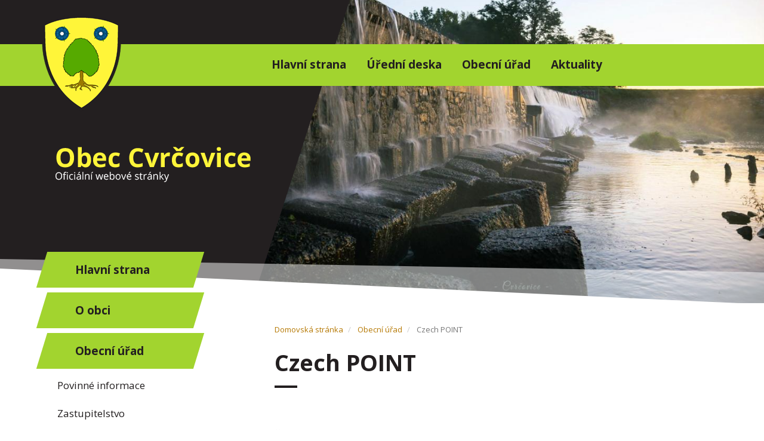

--- FILE ---
content_type: text/html; charset=UTF-8
request_url: https://cvrcovice.cz/czech-point/
body_size: 5740
content:


<!DOCTYPE html>
<!--[if IE 9]> <html lang="cs" class="ie9"> <![endif]-->
<!--[if gt IE 9]> <html lang="cs" class="ie"> <![endif]-->
<!--[if !IE]><!-->
<html lang="cs">
    <!--<![endif]-->
    <head>
                <meta charset="utf-8">
        <title>Obec Cvrčovice &#124; Czech POINT</title>
        <meta name="description" content="Cvrčovice (německy Urspitz) jsou obec v okrese Brno-venkov v Jihomoravském kraji. Rozkládají se na katastrálním území Cvrčovice u Pohořelic v Dyjsko-svrateckém úvalu na řece Jihlavě. Žije zde 645 obyvatel.">
        <meta name="keywords" content="Cvrčovice">
        <meta name="author" content="Obce na webu s.r.o.">
        <meta name="viewport" content="width=device-width, initial-scale=1.0">
        <link rel="icon" type="image/png" href="https://cvrcovice.cz/template/cvrcovice/images/favicon.png">
        <link href="https://fonts.googleapis.com/css?family=Open+Sans:400,400i,600,700" rel="stylesheet">
        <link href='https://fonts.googleapis.com/css?family=PT+Serif' rel='stylesheet' type='text/css'>
        <link href="https://fonts.googleapis.com/css?family=Oswald:700" rel="stylesheet">
        <link href="https://cvrcovice.cz/template/cvrcovice/bootstrap/css/bootstrap.css" rel="stylesheet">
        <link href="https://cvrcovice.cz/template/cvrcovice/fonts/font-awesome/css/font-awesome.css" rel="stylesheet">
        <link href="https://cvrcovice.cz/template/cvrcovice/fonts/fontello/css/fontello.css" rel="stylesheet">
        <link href="https://cvrcovice.cz/template/cvrcovice/plugins/rs-plugin/css/settings.css" media="screen" rel="stylesheet">
        <link href="https://cvrcovice.cz/template/cvrcovice/plugins/rs-plugin/css/extralayers.css" media="screen" rel="stylesheet">
        <link href="https://cvrcovice.cz/template/cvrcovice/plugins/magnific-popup/magnific-popup.css" rel="stylesheet">
        <link href="https://cvrcovice.cz/template/cvrcovice/css/animations.css" rel="stylesheet">
        <link href="https://cvrcovice.cz/template/cvrcovice/plugins/owl-carousel/owl.carousel.css" rel="stylesheet">
        <link href="https://cvrcovice.cz/template/cvrcovice/css/style.css" rel="stylesheet">
        <link href="https://cvrcovice.cz/template/cvrcovice/css/skins/blue.css" rel="stylesheet">
        <link href="https://cvrcovice.cz/template/cvrcovice/css/custom.css" rel="stylesheet">

        <link rel="stylesheet" href="https://cvrcovice.cz/template/portlet_manager.css">

        <link rel="stylesheet" href="https://cvrcovice.cz/template/cvrcovice/css/bootstrap-datepicker.min.css" />
        <link rel="stylesheet" href="https://cvrcovice.cz/template/cvrcovice/css/bootstrap-datepicker3.min.css" />
        <link rel="stylesheet" href="https://cvrcovice.cz/template/cvrcovice/css/lightbox.css" type="text/css" media="screen">

        
            <script type="text/javascript">
                    window.adresaTemplate = "cvrcovice";
                    window.adresaSystem = "cvrcovice.cz";
            </script>
            

            <script src="https://cvrcovice.cz/template/cvrcovice/js/jquery-2.1.3.min.js"></script>
            <script src="https://cvrcovice.cz/template/cvrcovice/js/lightbox.min.js"></script>
                

        <script src="https://cvrcovice.cz/template/cvrcovice/js/bootstrap-datepicker.js"></script>

        <script type="text/javascript" src="https://cvrcovice.cz/template/cvrcovice/components/fresco/js/fresco.min.js"></script>
	<link rel="stylesheet" type="text/css" href="https://cvrcovice.cz/template/cvrcovice/components/fresco/css/fresco.css" />


        <!--[if lt IE 9]>
                <script src="https://oss.maxcdn.com/html5shiv/3.7.2/html5shiv.min.js"></script>
                <script src="https://oss.maxcdn.com/respond/1.4.2/respond.min.js"></script>
        <![endif]-->
    </head>


    <body class="front no-trans">

        <div class="scrollToTop"><i class="icon-up-open-big"></i></div>



        <div class="page-wrapper">

            <header class="z-top-9x header clearfix">
                <div class="container">
                    <div class="row">
                        <div class="col-md-3">
                            <div class="header-left clearfix">

                                <!-- logo -->
                                <div class="obec-erb visible-lg">
                                    <a href="https://cvrcovice.cz/"><img id="logo" src="https://cvrcovice.cz/template/cvrcovice/images/cvrcovice-erb.png" alt="Obec Cvrčovice" class="img-responsive erb"></a>
                                </div>
                            </div>
                        </div>

                    </div>
                </div>

                <div class="container">
                    <div class="row">
                        <div class="col-md-1">
                        </div>
                        <div class="col-md-11">
                            <a href="https://cvrcovice.cz/" class="hidden-lg hidden-md hidden-sm">
                                <img src="https://cvrcovice.cz/template/cvrcovice/images/znak-nadpis.png" alt="" class="m-l-10">
                            </a>
                            <div class="header-left clearfix">
                                <div class="main-navigation animated hidden-lg hidden-md hidden-sm">
                                    <nav class="navbar navbar-default" role="navigation">
                                        <div class="container-fluid">
                                            <div class="navbar-header">
                                                <button type="button" class="navbar-toggle" data-toggle="collapse" data-target="#navbar-collapse-2">
                                                    <span class="sr-only">Hlavní nabídka</span>
                                                    <span class="icon-bar"></span>
                                                    <span class="icon-bar"></span>
                                                    <span class="icon-bar"></span>
                                                </button>
                                            </div>
                                            <div class="collapse navbar-collapse scrollspy smooth-scroll" id="navbar-collapse-2">
                                                <ul class="nav navbar-nav navbar-right">
                                                    <li><a href="https://cvrcovice.cz/" class="nav-1-item nav-1-item-first">Hlavní strana</a></li><li class=""><a href="https://cvrcovice.cz/o-obci/#obsah" class="nav-1-item ">O obci</a></li><li class=""><a href="https://cvrcovice.cz/obecni-urad/#obsah" class="nav-1-item ">Obecní úřad</a></li><ul class="list-unstyled"><li class=""><a href="https://cvrcovice.cz/povinne-informace/#obsah" class="nav-2-item">Povinné informace</a></li><li class=""><a href="https://cvrcovice.cz/zastupitelstvo/#obsah" class="nav-2-item">Zastupitelstvo</a></li><li class=""><a href="https://cvrcovice.cz/e-podatelna/#obsah" class="nav-2-item">E-podatelna</a></li><li class="active"><a href="https://cvrcovice.cz/czech-point/#obsah" class="nav-2-item">Czech POINT</a></li><li class=""><a href="https://cvrcovice.cz/hospodareni-obce/#obsah" class="nav-2-item">Hospodaření obce</a></li><li class=""><a href="https://cvrcovice.cz/vyhlasky-a-dokumenty/#obsah" class="nav-2-item">Vyhlášky a dokumenty</a></li><li class=""><a href="https://cvrcovice.cz/cvrcovicke-listy/#obsah" class="nav-2-item">Cvrčovické listy</a></li><li class=""><a href="https://cvrcovice.cz/zasady-ochrany-osobnich-udaju/#obsah" class="nav-2-item">Zásady ochrany osobních údajů</a></li></ul></li><li class=" "><a href="https://cvrcovice.cz/uredni-deska/#obsah" class="nav-1-item ">Úřední deska</a></li><li class=""><a href="https://cvrcovice.cz/ostatni-dokumenty/#obsah" class="nav-1-item ">Ostatní dokumenty</a></li><li class=""><a href="https://cvrcovice.cz/aktuality/#obsah" class="nav-1-item ">Aktuality</a></li><li class=""><a href="https://cvrcovice.cz/kultura-a-sport/#obsah" class="nav-1-item ">Kultura a sport</a></li><li class=""><a href="https://cvrcovice.cz/turistika/#obsah" class="nav-1-item ">Turistika</a></li><li class=""><a href="https://cvrcovice.cz/fotogalerie/#obsah" class="nav-1-item ">Fotogalerie</a></li><li class=""><a href="https://cvrcovice.cz/videa/#obsah" class="nav-1-item ">Videa</a></li></ul>                                                </ul>
                                            </div>

                                        </div>
                                    </nav>
                                </div>
                            </div>
                        </div>
                    </div>
                </div>

            </header>
            <div class="line-full-orange z-top-9 hidden-xs">
                <div class="container position-relative">
                    <img src="https://cvrcovice.cz/template/cvrcovice/images/cvrcovice-znak.png" alt="" class="erb">
                    <div class="toplink-bar">
                        <a href="https://cvrcovice.cz/" class="toplink hide-a">Hlavní strana</a>
                        <a href="https://cvrcovice.cz/uredni-deska/" class="toplink">Úřední deska</a>
                        <a href="https://cvrcovice.cz/obecni-urad/" class="toplink">Obecní úřad</a>
                        <a href="https://cvrcovice.cz/aktuality/" class="toplink">Aktuality</a>
                    </div>
                </div>
            </div>

            


            <div class="banner bounce hidden-xs smh">

                <div class="row">
                    <div class="col-sm-4 header-left2">
                        <a href="https://cvrcovice.cz/" class="main-logo">
                            <img src="https://cvrcovice.cz/template/cvrcovice/images/cvrcovice-erb.png" alt="" class="">
                        </a>
                    </div>
                    <div class="col-sm-8 header-right2">
                        <div class="slideshow smh">
                            <div class="slider-banner-container smh">
                                <div class="slider-banner">
                                    <ul>

                                        
                                <!-- slide start -->
                                <li data-transition="fade" >
                                    <!-- main image -->
                                    <img src="https://cvrcovice.cz/fotky/617/slideshow-01.jpg"  alt="" >
                                </li>
                                <!-- slide end -->
                                    </ul>
                                </div>
                            </div>
                        </div>
                    </div>
                </div>



            </div>


            <div class="line-full-white-light minus-line z-top-9 hidden-xs"></div>
            <div class="line-full-white minus-line z-top-9 hidden-xs"></div>
            <section class="main-container">

                <div class="container">
                    <div class="row">
                        <aside class="col-md-3 col-sm-4 hidden-xs">
                            <div class="sidebar z-top-9x">
                                <div class="block clearfix">
                                    <nav>
                                        <ul class="nav nav-pills nav-stacked">
                                            <li><a href="https://cvrcovice.cz/" class="nav-1-item nav-1-item-first">Hlavní strana</a></li><li class=""><a href="https://cvrcovice.cz/o-obci/#obsah" class="nav-1-item ">O obci</a></li><li class=""><a href="https://cvrcovice.cz/obecni-urad/#obsah" class="nav-1-item ">Obecní úřad</a></li><ul class="list-unstyled"><li class=""><a href="https://cvrcovice.cz/povinne-informace/#obsah" class="nav-2-item">Povinné informace</a></li><li class=""><a href="https://cvrcovice.cz/zastupitelstvo/#obsah" class="nav-2-item">Zastupitelstvo</a></li><li class=""><a href="https://cvrcovice.cz/e-podatelna/#obsah" class="nav-2-item">E-podatelna</a></li><li class="active"><a href="https://cvrcovice.cz/czech-point/#obsah" class="nav-2-item">Czech POINT</a></li><li class=""><a href="https://cvrcovice.cz/hospodareni-obce/#obsah" class="nav-2-item">Hospodaření obce</a></li><li class=""><a href="https://cvrcovice.cz/vyhlasky-a-dokumenty/#obsah" class="nav-2-item">Vyhlášky a dokumenty</a></li><li class=""><a href="https://cvrcovice.cz/cvrcovicke-listy/#obsah" class="nav-2-item">Cvrčovické listy</a></li><li class=""><a href="https://cvrcovice.cz/zasady-ochrany-osobnich-udaju/#obsah" class="nav-2-item">Zásady ochrany osobních údajů</a></li></ul></li><li class=" "><a href="https://cvrcovice.cz/uredni-deska/#obsah" class="nav-1-item ">Úřední deska</a></li><li class=""><a href="https://cvrcovice.cz/ostatni-dokumenty/#obsah" class="nav-1-item ">Ostatní dokumenty</a></li><li class=""><a href="https://cvrcovice.cz/aktuality/#obsah" class="nav-1-item ">Aktuality</a></li><li class=""><a href="https://cvrcovice.cz/kultura-a-sport/#obsah" class="nav-1-item ">Kultura a sport</a></li><li class=""><a href="https://cvrcovice.cz/turistika/#obsah" class="nav-1-item ">Turistika</a></li><li class=""><a href="https://cvrcovice.cz/fotogalerie/#obsah" class="nav-1-item ">Fotogalerie</a></li><li class=""><a href="https://cvrcovice.cz/videa/#obsah" class="nav-1-item ">Videa</a></li></ul>
                                        </ul>
                                    </nav>
                                </div>


                                <h2 id="postranni_lista_1" class="skryj" style="border-bottom: #777 solid 1px; margin-top: 40px;">Obsah postranní lišty</h2><h3 class="skryj" style="border-bottom: #777 solid 1px; margin-top: 40px;">Oddíl postranní lišty</h3>
                                            
                <div class="block clearfix">
                                    <h3 class="title">Obecní úřad Cvrčovice</h3>
                                    <div class="separator"></div>
                <p>Cvrčovice 74<br />691 23 Pohořelice</p>
<p>IČ:&nbsp;00600156</p>
<p><strong>Telefon : </strong>519 425 132</p>
<p><a href="mailto:obec@cvrcovice.cz">obec@cvrcovice.cz</a><br /><a href="mailto:starosta@cvrcovice.cz">starosta@cvrcovice.cz</a><br /><a href="mailto:podatelna.cvrcovice@seznam.cz">podatelna.cvrcovice@seznam.cz</a></p>
<p><strong>Č&iacute;slo bankovn&iacute;ho &uacute;čtu:&nbsp;</strong><br />1382199389 / 0800<br />Adresa datov&eacute; schr&aacute;nky: yffbqnv</p>
<p><strong>&Uacute;ředn&iacute; hodiny starosty:</strong><br />Po, St: 8:00 - 17:00<br />&Uacute;t, Čt, P&aacute;: 8:00 - 12:00</p>
<p><strong>&Uacute;ředn&iacute; hodiny m&iacute;stostarosty:</strong><br />&Uacute;t: 14:00 - 15:00<br />Čt: 14:00 - 15:00</p>
                
                        </div>
                                            </div>
                        </aside>
                        <div class="col-md-8 col-sm-8 col-md-offset-1 breadc" >
                            <div style="display: none" data-page-cat-id="1"></div><ol class="breadcrumb bc-3">
                <li>
                <a href="https://cvrcovice.cz/"><i class="entypo-home"></i>Domovská stránka</a>
                </li>
                        <li>
                        <a href="https://cvrcovice.cz/obecni-urad/">Obecní úřad</a>
                        </li>
                <li class="active">
					Czech POINT
				</li>
                
                </ol>
                                        </div>
                        <div class="main col-md-8 col-sm-8 col-md-offset-1 obsah" >
                            <h2 id="obsah_stranky" class="skryj" style="border-bottom: #777 solid 1px; margin-top: 40px;">Obsah stránky</h2><h1>Czech POINT</h1>

<p>&nbsp;</p>

<p font-size:='' style='margin: 0px 0px 16px; text-align: justify; color: rgb(112, 112, 112); font-family: ' trebuchet=''><span style='color:#000000;'><strong>Český Podací Ověřovací Informační Národní Terminál</strong>, tedy Czech POINT je projektem, který by měl zredukovat přílišnou byrokracii ve vztahu občan &ndash; veřejná správa. V současnosti kontaktní místa Czech POINT poskytují tyto služby:</span></p>

<ul font-size:='' style='padding: 0px; margin: 0px 0px 10px 20px; list-style: disc outside none; color: rgb(112, 112, 112); font-family: ' trebuchet=''>
	<li style='line-height: 20px;'><span style='color:#000000;'>Výpis z Obchodního rejstříku</span></li>
	<li style='line-height: 20px;'><span style='color:#000000;'>Výpis z Živnostenského rejstříku</span></li>
	<li style='line-height: 20px;'><span style='color:#000000;'>Výpis z Katastru nemovitostí</span></li>
	<li style='line-height: 20px;'><span style='color:#000000;'>Výpis z Rejstříku trestů</span></li>
	<li style='line-height: 20px;'><span style='color:#000000;'>Přijetí podání podle živnostenského zákona (&sect; 72)</span></li>
	<li style='line-height: 20px;'><span style='color:#000000;'>Podání do registru účastníků modulu autovraků ISOH (Informační systém odpadového hospodářství)</span></li>
	<li style='line-height: 20px;'><span style='color:#000000;'>Výpis ze seznamu kvalifikovaných dodavatelů</span></li>
	<li style='line-height: 20px;'><span style='color:#000000;'>Výpis z bodového hodnocení řidiče</span></li>
	<li style='line-height: 20px;'><span style='color:#000000;'>Autorizovaná konverze dokumentů</span></li>
	<li style='line-height: 20px;'><span style='color:#000000;'>Podání žádosti o zřízení datové schránky</span></li>
	<li style='line-height: 20px;'><span style='color:#000000;'>Podání žádosti o zneplatnění přístupových údajů do datové schránky a vydání nových</span></li>
</ul>

<p font-size:='' style='margin: 0px 0px 16px; text-align: justify; color: rgb(112, 112, 112); font-family: ' trebuchet=''><span style='color:#000000;'><strong>Na Obecním úřadě ve Cvrčovicích tuto službu CzechPointu zajišťuje:</strong></span></p>

<ul font-size:='' style='padding: 0px; margin: 0px 0px 10px 20px; list-style: disc outside none; color: rgb(112, 112, 112); font-family: ' trebuchet=''>
	<li style='line-height: 20px;'><span style='color:#000000;'>Eva Benešová, tel. 519 425 132,&nbsp;</span><span id='cloak36182'><a href='mailto:obec@cvrcovice.cz' style='color: rgb(26, 118, 105); text-decoration-line: none; transition-duration: 0.15s; transition-timing-function: ease-in; transition-property: color;'><span style='color:#000000;'>obec@cvrcovice.cz</span></a></span></li>
</ul>

<p font-size:='' style='margin: 0px 0px 16px; text-align: justify; color: rgb(112, 112, 112); font-family: ' trebuchet=''><span style='color:#000000;'>Výše uvedené služby Czech POINTu jsou na Městském úřadě Mikulov zajišťovány v úřední dny tj. v pondělí a ve středu v době od 8 do 17 hod., ostatní pracovní dny od 8 do 14 hod. (vhodné ověřit telefonicky, v neúředních dnech probíhají různá jednání, školení, šetření).</span></p>

<h4 color:='' font-size:='' font-weight:='' line-height:='' padding-top:='' style='margin: 0.5em 0px; font-family: ' text-rendering:='' trebuchet=''><span style='color:#000000;'>Ceník:</span></h4>

<ul font-size:='' style='padding: 0px; margin: 0px 0px 10px 20px; list-style: disc outside none; color: rgb(112, 112, 112); font-family: ' trebuchet=''>
	<li style='line-height: 20px;'><span style='color:#000000;'>Výpis z Obchodního rejstříku</span></li>
	<li style='line-height: 20px;'><span style='color:#000000;'>Výpis z Živnostenského rejstříku</span></li>
	<li style='line-height: 20px;'><span style='color:#000000;'>Výpis z Katastru nemovitostí</span></li>
	<li style='line-height: 20px;'><span style='color:#000000;'>Podání do registru účastníků modulu autovraků ISOH (Informační systém odpadového hospodářství</span></li>
	<li style='line-height: 20px;'><span style='color:#000000;'>Výpis ze seznamu kvalifikovaných dodavatelů</span></li>
	<li style='line-height: 20px;'><span style='color:#000000;'>Výpis z bodového hodnocení řidiče</span></li>
</ul>

<p font-size:='' style='margin: 0px 0px 16px; text-align: justify; color: rgb(112, 112, 112); font-family: ' trebuchet=''><span style='color:#000000;'>cena za 1. stranu 100,- Kč, cena za každou další i započatou stranu 50,- Kč</span></p>

<ul font-size:='' style='padding: 0px; margin: 0px 0px 10px 20px; list-style: disc outside none; color: rgb(112, 112, 112); font-family: ' trebuchet=''>
	<li style='line-height: 20px;'><span style='color:#000000;'>Výpis z Rejstříku trestů</span></li>
	<li style='line-height: 20px;'><span style='color:#000000;'>Přijetí podání podle živnostenského zákona (&sect; 72)</span></li>
</ul>

<p font-size:='' style='margin: 0px 0px 16px; text-align: justify; color: rgb(112, 112, 112); font-family: ' trebuchet=''><span style='color:#000000;'>cena za 1. stranu 50,- Kč, cena za každou další i započatou stranu 0,- Kč</span></p>

<ul font-size:='' style='padding: 0px; margin: 0px 0px 10px 20px; list-style: disc outside none; color: rgb(112, 112, 112); font-family: ' trebuchet=''>
	<li style='line-height: 20px;'><span style='color:#000000;'>Provedení autorizované konverze dokumentů do elektronické podoby za každou i započatou stránku konvertované listiny</span></li>
	<li style='line-height: 20px;'><span style='color:#000000;'>Provedení autorizované konverze dokumentů do listinné podoby za každou i započatou stránku konvertované listiny</span></li>
</ul>

<p font-size:='' style='margin: 0px 0px 16px; text-align: justify; color: rgb(112, 112, 112); font-family: ' trebuchet=''><span style='color:#000000;'>cena za 1. stranu a další i započatou stranu 30,- Kč</span></p>

<ul font-size:='' style='padding: 0px; margin: 0px 0px 10px 20px; list-style: disc outside none; color: rgb(112, 112, 112); font-family: ' trebuchet=''>
	<li style='line-height: 20px;'><span style='color:#000000;'>Opětovné vydání přístupových údajů k datové schránce</span></li>
</ul>

<p font-size:='' style='margin: 0px 0px 16px; text-align: justify; color: rgb(112, 112, 112); font-family: ' trebuchet=''><span style='color:#000000;'>cena 200,- Kč</span></p>

<p font-size:='' style='margin: 0px 0px 16px; text-align: justify; color: rgb(112, 112, 112); font-family: ' trebuchet=''>&nbsp;</p>

<h4 color:='' font-size:='' font-weight:='' line-height:='' padding-top:='' style='margin: 0.5em 0px; font-family: ' text-rendering:='' trebuchet=''><span style='color:#000000;'>Jaké doklady mají žadatelé doložit:</span></h4>

<p>&nbsp;</p>

<table border='0' style='border-collapse:collapse;border-spacing:0px;color:rgb(112, 112, 112);font-family:trebuchet ms,helvetica,sans-serif;font-size:13px;max-width:100%;width:100%;'>
	<tbody>
		<tr>
			<td><span style='color:#000000;'>Obchodní rejstřík</span></td>
			<td><span style='color:#000000;'>IČ obchodní organizace</span></td>
		</tr>
		<tr>
			<td><span style='color:#000000;'>Živnostenský rejstřík</span></td>
			<td><span style='color:#000000;'>IČ obchodní organizace</span></td>
		</tr>
		<tr>
			<td><span style='color:#000000;'>Katastr nemovitostí</span></td>
			<td><span style='color:#000000;'>Název katastrálního území a číslo listu vlastnictví nebo název katastrálního území a parcelní číslo příp. číslo popisné</span></td>
		</tr>
		<tr>
			<td><span style='color:#000000;'>Registr živnostenského podnikání &ndash; pro fyzické a právnické osoby</span></td>
			<td><span style='color:#000000;'>Číslo tiketu, které klient získá vyplněním elektronického formuláře na portálu Hospodářské komory</span></td>
		</tr>
		<tr>
			<td><span style='color:#000000;'>Informační systém odpadového hospodářství</span></td>
			<td><span style='color:#000000;'>IČ provozovatele, platný doklad totožnosti žadatele, plná moc k převzetí oprávnění k přístupu do MA ISOH</span></td>
		</tr>
		<tr>
			<td><span style='color:#000000;'>Informační systém o veřejných zakázkách</span></td>
			<td><span style='color:#000000;'>IČ organizace</span></td>
		</tr>
		<tr>
			<td><span style='color:#000000;'>Centrální registr řidičů</span></td>
			<td><span style='color:#000000;'>Platný doklad totožnosti (OP, CP) a musí být přiděleno rodné číslo. Cizinci musí mít trvalé bydliště v ČR. Zmocněnci ověřenou plnou moc</span></td>
		</tr>
		<tr>
			<td><span style='color:#000000;'>Rejstřík trestů</span></td>
			<td><span style='color:#000000;'>Platný doklad totožnosti žadatele. Cizinci musí mít povolení k dlouhodobému nebo trvalému pobytu a bylo jim přiděleno rodné číslo. V zastoupení, musí být doloženo úředně ověřené pověření k tomuto úkonu (plná moc) a totožnost</span></td>
		</tr>
		<tr>
			<td><span style='color:#000000;'>Podání žádosti o zřízení datové schránky</span></td>
			<td><span style='color:#000000;'>Platný doklad totožnosti žadatele</span></td>
		</tr>
	</tbody>
</table>
                        </div>
                    </div>
                </div>
        </div>


        <div class="line-full-blue-light"></div>
        <div class="line-full-blue minus-line"></div>

        <footer id="footer" class="light">

            <div class="footer">
                <div class="container">
                    <div class="row">
                        <div class="col-sm-6 col-md-4">
                            <div class="footer-content">
                                <div class="logo-footer"><img id="logo-footer" src="https://cvrcovice.cz/template/cvrcovice/images/znak-paticka.png" alt=""></div>
                                <ul class="list-icons">
                                    <li><i class="fa fa-map-marker pr-10"></i> Obecní úřad Cvrčovice<br>&nbsp;&nbsp;&nbsp;&nbsp;&nbsp;&nbsp;&nbsp;&nbsp;Cvrčovice 74,  691 23</li>
                                    <li><i class="fa fa-phone pr-10"></i> (+420) 519 425 132</li>
                                    <li><i class="fa fa-envelope-o pr-10"></i> obec@cvrcovice.cz</li>
                                </ul>
                            </div>
                        </div>
                        <div class="space-bottom hidden-lg hidden-xs"></div>
                        <div class="col-sm-6 col-md-4">
                            <div class="footer-content">
                                <h2>Další odkazy</h2>
                                <nav>
                                    <ul class="nav nav-pills nav-stacked">

                                        
                                        <li><a href="https://cvrcovice.cz/pristupnost/prohlaseni_o_pristupnosti/">Prohlášení o přístupnosti</a></li>
                                    <li><a href="https://cvrcovice.cz/rss/">RSS <span class="footer_info_box_alternative">- nové články</span></a></li>
                                    <li><a href="https://cvrcovice.cz/rss/hlaseni/">RSS <span class="footer_info_box_alternative">- hlášení rozhlasu</span></a></li>
                                    <li><a href="https://cvrcovice.cz/navigace/mapa-stranek/">Mapa stránek</a></li>                                    </ul>
                                </nav>
                            </div>
                        </div>
                        <div class="col-sm-6 col-md-4">
                            <div class="footer-content">
                                <h2>Mapa</h2>
                                <a href="https://mapy.cz/s/3oTwm" target="_blank"><img src="https://cvrcovice.cz/template/cvrcovice/images/cvrcovice-mapa.png" class="map z-top"></a>
                            </div>
                        </div>
                    </div>
                    <div class="space-bottom hidden-lg hidden-xs"></div>
                </div>
            </div>

            <div class="line-full-black minus-line"></div>
            <div class="subfooter z-top">
                <div class="container">
                    <div class="row">
                        <div class="col-md-4">
                            <a href="https://obcenawebu.cz/" title="Webové stránky pro obce"><img src="https://cvrcovice.cz/template/cvrcovice/images/obce-na-webu-logo-dark.png" alt="Obce na webu s.r.o." class="img-responsive float-right"></a>

                        </div>
                        <div class="col-md-8 cp">
                            <p class="pt10">Webové stránky pro obce a občany provozuje <strong><a href="https://obcenawebu.cz/" title="Webové stránky pro obce">Obce na webu s.r.o.</a></strong></p>
                            <small>Při poskytování služeb nám pomáhají cookies, prohlížením těchto stránek s tím vyjadřujete souhlas.</small>
                        </div>

                    </div>
                </div>
            </div>
        </footer>
    </div>

    <script type="text/javascript" src="https://cvrcovice.cz/template/cvrcovice/plugins/jquery.min.js"></script>
    <script type="text/javascript" src="https://cvrcovice.cz/template/cvrcovice/bootstrap/js/bootstrap.min.js"></script>
    <script type="text/javascript" src="https://cvrcovice.cz/template/cvrcovice/plugins/modernizr.js"></script>
    <script type="text/javascript" src="https://cvrcovice.cz/template/cvrcovice/plugins/rs-plugin/js/jquery.themepunch.tools.min.js"></script>
    <script type="text/javascript" src="https://cvrcovice.cz/template/cvrcovice/plugins/rs-plugin/js/jquery.themepunch.revolution.min.js"></script>
    <script type="text/javascript" src="https://cvrcovice.cz/template/cvrcovice/plugins/isotope/isotope.pkgd.min.js"></script>
    <script type="text/javascript" src="https://cvrcovice.cz/template/cvrcovice/plugins/owl-carousel/owl.carousel.js"></script>
    <script type="text/javascript" src="https://cvrcovice.cz/template/cvrcovice/plugins/magnific-popup/jquery.magnific-popup.min.js"></script>
    <script type="text/javascript" src="https://cvrcovice.cz/template/cvrcovice/plugins/jquery.appear.js"></script>
    <script type="text/javascript" src="https://cvrcovice.cz/template/cvrcovice/plugins/jquery.countTo.js"></script>
    <script src="https://cvrcovice.cz/template/cvrcovice/plugins/jquery.parallax-1.1.3.js"></script>
    <script src="https://cvrcovice.cz/template/cvrcovice/plugins/jquery.validate.js"></script>
    <script type="text/javascript" src="https://cvrcovice.cz/template/cvrcovice/plugins/jquery.browser.js"></script>
    <script type="text/javascript" src="https://cvrcovice.cz/template/cvrcovice/plugins/SmoothScroll.js"></script>
    <script type="text/javascript" src="https://cvrcovice.cz/template/cvrcovice/js/template.js"></script>
    <script type="text/javascript" src="https://cvrcovice.cz/template/cvrcovice/js/custom.js"></script>

</body>
</html>


--- FILE ---
content_type: text/css
request_url: https://cvrcovice.cz/template/cvrcovice/css/style.css
body_size: 21049
content:
@charset "UTF-8";
/**
 * Theme Name:iDea - Clean & Powerful Bootstrap Theme
 * Author:HtmlCoder
 * Author URI:http://www.htmlcoder.me
 * Author e-mail:htmlcoder.me@gmail.com
 * Version: 1.5
 * Created: September 2014
 * License URI:http://support.wrapbootstrap.com/
 * File Description:Main CSS file of the template
 *
 * TABLE OF CONTENTS
 *
 * 1) Typography
 * 2) Layout
 * 3) Sections
 * 4) Pages (blog, about etc)
 * 5) Template Components
 * 6) Navigations
 * 7) Blocks/Widgets
 * 8) Main Slideshow
 * 9) Owl carousel
 * 10) IE 8 Support
 */
/* 1 Typography
----------------------------------------------------------------------------- */
html {
  height: 100%; }

body {
  font-family: "Open Sans", sans-serif;
  font-size: 15px;
  line-height: 1.5;
  color: #231f20;
  background-color: #ffffff; }

body.full-height,
body.full-height .page-wrapper {
  background-color: #fafafa;
  min-height: 100%; }

h1,
h2,
h3,
h4,
h5,
h6 {
  color: #231f20;
  line-height: 1.2; }
  h1 a,
  h2 a,
  h3 a,
  h4 a,
  h5 a,
  h6 a {
    color: #231f20; }

h1 {
  font-size: 38px;
  font-weight: 700; 
}

h2 {
  font-size: 28px;
  margin-bottom: 15px; }

h3 {
  font-size: 22px; }

h4 {
  font-size: 18px;
  font-weight: 700; }

h5 {
  font-size: 16px;
  text-transform: uppercase;
  font-weight: 700; }

h6 {
  font-weight: 700; }

/* Medium devices (desktops, tablets, 992px and up) */
@media (min-width: 992px) {
  .title {
    margin-top: 0; } }
.sidebar .title {
  margin-bottom: 15px;
  margin-top: 20px;
  position: relative; }

.page-header {
  margin-top: 20px;
  padding-top: 20px; }

p {
  margin-bottom: 20px; }

a {
  color: #e84c3d;
  -webkit-transition: all 0.2s ease-in-out;
  -o-transition: all 0.2s ease-in-out;
  transition: all 0.2s ease-in-out; }
  a:hover {
    color: #cd3c2e; }
  a:focus, a:active {
    outline: none;
    color: #cd3c2e; }

.no-trans * {
  -webkit-transition: none !important;
  -o-transition: none !important;
  transition: none !important; }

img {
  display: block;
  max-width: 100%;
  height: auto; }

blockquote {
  border-left: none;
  display: block;
  margin: 20px auto 20px;
  font-size: 16px;
  position: relative;
  padding: 10px 10px 10px 0px;
  margin-left: 40px; }

blockquote:after {
  content: "ÔÇť";
  width: 25px;
  height: 25px;
  line-height: 64px;
  font-size: 64px;
  font-family: "PT Serif", serif;
  position: absolute;
  top: 12px;
  left: -45px; }

.blockquote:before {
  font-family: "PT Serif", serif;
  content: "ÔÇť";
  font-size: 40px; }

blockquote.inline {
  padding: 0; }

blockquote.inline p {
  width: 60%;
  display: inline-block;
  margin: 0; }

blockquote.inline footer {
  width: 37%;
  display: inline-block;
  padding-left: 5px; }

blockquote.inline:after {
  top: 0; }

mark,
.mark {
  background-color: #e84c3d;
  color: #ffffff; }

pre {
  padding: 20px;
  -webkit-border-radius: 0px;
  -moz-border-radius: 0px;
  border-radius: 0px; }

.text-muted {
  color: #999999; }

.text-default {
  color: #e84c3d; }

.well {
  -webkit-border-radius: 0px;
  -moz-border-radius: 0px;
  border-radius: 0px;
  background-color: #f3f3f3;
  -webkit-box-shadow: inset 0 1px 2px rgba(0, 0, 0, 0.05);
  box-shadow: inset 0 1px 2px rgba(0, 0, 0, 0.05); }

.icons-page i {
  color: #333;
  font-size: 20px; }

hr.dark,
#footer .footer hr {
  border-color: #333333; }

#footer.light hr {
  border-color: #dddddd; }

/* Lists
---------------------------------- */
ul {
  list-style: square; }

.list-icons,
.list {
  list-style: none;
  padding: 0; }

.list-icons li,
.list li {
  padding: 5px 0; }

.list-icons li i {
  width: 25px;
  text-align: center; }

.list li .vertical-divider {
  padding-right: 15px;
  position: relative; }

.list li .vertical-divider:after {
  position: absolute;
  content: "";
  height: 60%;
  width: 1px;
  background-color: #CECECE;
  right: 9px;
  top: 5px; }

.list-inline {
  margin-top: 9px;
  margin-bottom: 8px; }

/* Tables
---------------------------------- */
.table:not(.table-bordered) {
  border-bottom: 2px solid #f3f3f3; }

.table > thead > tr > th {
  vertical-align: bottom;
  border-bottom: 1px solid #e84c3d;
  background-color: #e84c3d;
  color: #fff; }

.table-bordered {
  border-color: #e84c3d; }

tbody {
  background-color: #ffffff; }

.table > thead > tr > th,
.table > tbody > tr > th,
.table > tfoot > tr > th,
.table > thead > tr > td,
.table > tbody > tr > td,
.table > tfoot > tr > td {
  padding: 8px 15px;
  border-top: 1px solid #f3f3f3; }

.table-striped tbody {
  background-color: #fafafa; }

.table-striped > tbody > tr:nth-child(odd) > td,
.table-striped > tbody > tr:nth-child(odd) > th {
  background-color: #f1f1f1; }

.table-striped.table > tbody > tr > td {
  border-color: #e8e8e8; }

.table-bordered > thead > tr > th,
.table-bordered > tbody > tr > th,
.table-bordered > tfoot > tr > th,
.table-bordered > thead > tr > td,
.table-bordered > tbody > tr > td,
.table-bordered > tfoot > tr > td {
  border-color: #f3f3f3; }

.dl-horizontal dd {
  margin-bottom: 10px; }

.dark .table:not(.table-bordered) {
  border-bottom: 2px solid #515151; }
.dark .table > thead > tr > th {
  border-bottom: 1px solid #27272a;
  background-color: #27272a;
  color: #cdcdcd; }
.dark tbody {
  background-color: transparent; }
.dark .table > thead > tr > th,
.dark .table > tbody > tr > th,
.dark .table > tfoot > tr > th,
.dark .table > thead > tr > td,
.dark .table > tbody > tr > td,
.dark .table > tfoot > tr > td {
  border-top: 1px solid #515151; }
.dark .table-hover > tbody > tr:hover {
  background-color: #27272a; }

/* Small devices (tablets, 768px and up) */
@media (min-width: 768px) {
  .dl-horizontal dd {
    margin-left: 150px; }

  .dl-horizontal dt {
    max-width: 120px; } }
/* 2 Layout
----------------------------------------------------------------------------- */
.page-wrapper {
  background-color: #ffffff; }

.header-top {
  background-color: #f1f1f1;
  border-bottom: 1px solid #dadada;
  -webkit-box-shadow: 0 -1px 3px rgba(0, 0, 0, 0.03) inset;
  box-shadow: 0 -1px 3px rgba(0, 0, 0, 0.03) inset; }

.header-top.dark {
  background-color: #27272a;
  border-bottom: 1px solid #000000;
  color: #cdcdcd; }

.header-top.banner {
  padding: 0;
  -webkit-box-shadow: none;
  box-shadow: none;
  border-bottom: none; }

.header {
  padding: 20px 0;
  border-bottom: 1px solid #eaeaea;
  background-color: #ffffff; }

.header.dark {
  background-color: #36373C;
  border-top: 1px solid #515151;
  border-bottom-color: transparent !important; }

.header.header-small {
  padding: 10px 0; }

.banner {
  background-color: #f1f1f1;
  border-bottom: 1px solid #eaeaea; }

.page-intro {
  padding: 10px 0;
  -webkit-box-shadow: 0 -1px 2px rgba(0, 0, 0, 0.06) inset;
  box-shadow: 0 -1px 2px rgba(0, 0, 0, 0.06) inset;
  background-color: #fafafa;
  border-bottom: 1px solid #dadada; }

.banner + .page-intro {
  margin-top: -56px !important;
  position: relative;
  background-color: rgba(250, 250, 250, 0.9);
  z-index: 2; }

.page-top {
  padding: 40px 0; }

.main-container {
  padding: 40px 0; }

.full-height .main-container {
  padding-top: 80px; }

.section {
  padding: 25px 0; }

.footer-top.light-gray-bg {
  border-top: 1px solid #f1f1f1; }

.footer {
  padding: 30px 0;
  background-color: #262626;
  border-top: 1px solid #3a3a3a;
  border-bottom: 1px solid #333333; }

.subfooter {
  padding: 25px 0;
  background-color: #000000; }

.block {
  padding-bottom: 40px; }

.sidebar .block:first-child {
  margin-top: 2px; }

@media (min-width: 768px) {
  :not(.fixed-header-on) .header.transparent {
    position: absolute;
    width: 100%;
    z-index: 30;
    background-color: rgba(255, 255, 255, 0.3);
    border-color: transparent; }

  :not(.fixed-header-on) .dark.header.transparent {
    background-color: rgba(0, 0, 0, 0.3); } }
/* Boxed Layout
---------------------------------- */
.boxed .page-wrapper {
  margin-right: auto;
  margin-left: auto;
  position: relative;
  -webkit-box-shadow: 0px 0px 10px #cacaca;
  box-shadow: 0px 0px 10px #cacaca; }

.pattern-1 {
  background-image: url("../images/pattern-1.png");
  background-repeat: repeat;
  background-position: 0 0; }

.pattern-4 .page-wrapper,
.pattern-5 .page-wrapper,
.pattern-6 .page-wrapper,
.pattern-7 .page-wrapper,
.pattern-8 .page-wrapper,
.pattern-9 .page-wrapper {
  -webkit-box-shadow: none;
  box-shadow: none; }

.pattern-2 {
  background-image: url("../images/pattern-2.png");
  background-repeat: repeat;
  background-position: 0 0; }

.pattern-3 {
  background-image: url("../images/pattern-3.png");
  background-repeat: repeat;
  background-position: 0 0; }

.pattern-4 {
  background-image: url("../images/pattern-4.png");
  background-repeat: repeat;
  background-position: 0 0; }

.pattern-5 {
  background-image: url("../images/pattern-5.png");
  background-repeat: repeat;
  background-position: 0 0; }

.pattern-6 {
  background-image: url("../images/pattern-6.png");
  background-repeat: repeat;
  background-position: 0 0; }

.pattern-7 {
  background-image: url("../images/pattern-7.png");
  background-repeat: repeat;
  background-position: 0 0; }

.pattern-8 {
  background-image: url("../images/pattern-8.png");
  background-repeat: repeat;
  background-position: 0 0; }

.pattern-9 {
  background-image: url("../images/pattern-9.png");
  background-repeat: repeat;
  background-position: 0 0; }

/* Small devices (tablets, 768px and up) */
@media (min-width: 768px) {
  .boxed .page-wrapper {
    width: 750px; } }
/* Medium devices (desktops, tablets, 992px and up) */
@media (min-width: 992px) {
  .boxed .page-wrapper {
    width: 970px; } }
/* Large devices (Large desktops 1200px and up) */
@media (min-width: 1200px) {
  .boxed .page-wrapper {
    width: 1170px; } }
/* Backgrounds
---------------------------------- */
.light .footer {
  background-color: #f7f7f7;
  border-top: 1px solid #dddddd;
  border-bottom: 1px solid #d1d1d1;
  position: relative; }

.footer-top.light-gray-bg + .light .footer {
  border-top: 1px solid #f1f1f1; }

.light .subfooter {
  background-color: #e7e7e7; }

.white-bg {
  background-color: #ffffff !important;
  -webkit-box-shadow: 0 1px 2px rgba(0, 0, 0, 0.1);
  box-shadow: 0 1px 2px rgba(0, 0, 0, 0.1);
  border: none !important; }

.light-gray-bg {
  background-color: #fafafa; }
  .light-gray-bg.bordered {
    border-top: 1px solid #eaeaea;
    border-bottom: 1px solid #eaeaea; }

.header-top {
  font-size: 12px; }
  .header-top.white-bg {
    -webkit-box-shadow: none;
    box-shadow: none;
    border-bottom: 1px solid #dadada !important; }

.gray-bg {
  background-color: #f1f1f1;
  -webkit-box-shadow: 0 2px 3px rgba(0, 0, 0, 0.13) !important;
  box-shadow: 0 2px 3px rgba(0, 0, 0, 0.13) !important;
  position: relative; }
  .gray-bg:before {
    position: absolute;
    top: 0;
    left: 0;
    background-color: transparent;
    height: 5px;
    content: "";
    width: 100%;
    -webkit-box-shadow: 0 -2px 3px rgba(0, 0, 0, 0.13);
    box-shadow: 0 -2px 3px rgba(0, 0, 0, 0.13); }
  .gray-bg.header {
    border-bottom: 1px solid #dadada; }
  .gray-bg.header, .gray-bg.header:before {
    -webkit-box-shadow: none !important;
    box-shadow: none !important; }

.dark-bg {
  background-color: #000000;
  color: #ffffff; }
  .dark-bg h1,
  .dark-bg h2,
  .dark-bg h3,
  .dark-bg h4,
  .dark-bg h5,
  .dark-bg h6 {
    color: #ffffff; }
  .dark-bg a:not(.btn) {
    color: #ffffff;
    text-decoration: underline; }
  .dark-bg a:not(.btn):hover {
    color: #ffffff;
    text-decoration: none; }

.default-bg {
  background-color: #e84c3d;
  color: #ffffff; }
  .default-bg h1,
  .default-bg h2,
  .default-bg h3,
  .default-bg h4,
  .default-bg h5,
  .default-bg h6 {
    color: #ffffff; }
  .default-bg a:not(.btn) {
    color: #ffffff;
    text-decoration: underline; }
  .default-bg a:not(.btn):hover {
    color: #ffffff;
    text-decoration: none; }
  .default-bg.text-muted, .default-bg.text-muted h1, .default-bg.text-muted h2, .default-bg.text-muted h3, .default-bg.text-muted h4, .default-bg.text-muted h5, .default-bg.text-muted h6 {
    color: #f1f1f1; }

.dark-bg.text-muted,
.dark-bg.text-muted h1,
.dark-bg.text-muted h2,
.dark-bg.text-muted h3,
.dark-bg.text-muted h4,
.dark-bg.text-muted h5,
.dark-bg.text-muted h6,
.gray-bg.text-muted,
.gray-bg.text-muted h1,
.gray-bg.text-muted h2,
.gray-bg.text-muted h3,
.gray-bg.text-muted h4,
.gray-bg.text-muted h5,
.gray-bg.text-muted h6 {
  color: #999999; }

/* Parallax effect
---------------------------------- */
.no-touch .light-translucent-bg,
.no-touch .dark-translucent-bg,
.no-touch .default-translucent-bg,
.no-touch .parallax {
  background-attachment: fixed !important; }

.light-translucent-bg,
.dark-translucent-bg,
.default-translucent-bg,
.parallax {
  -webkit-background-size: cover !important;
  -moz-background-size: cover !important;
  -o-background-size: cover !important;
  background-size: cover !important; }

.parallax {
  background-position: 50% 0;
  background-repeat: no-repeat;
  z-index: 1;
  position: relative;
  padding: 50px 0; }

.light-translucent-bg,
.dark-translucent-bg,
.default-translucent-bg {
  background-position: 50% 0;
  background-repeat: no-repeat;
  z-index: 1;
  position: relative; }

.light-translucent-bg:after,
.dark-translucent-bg:after,
.default-translucent-bg:after {
  content: "";
  position: absolute;
  top: 0;
  left: 0;
  z-index: 2;
  width: 100%;
  height: 100%; }

.light-translucent-bg {
  color: #333;
  border-bottom: 1px solid #dadada;
  border-top: 1px solid #dadada; }

.header + .banner > .light-translucent-bg {
  border-top: none; }

.slider-banner-container .light-translucent-bg {
  border: none;
  width: 100%;
  height: 100%;
  position: absolute;
  top: 0 !important;
  left: 0 !important;
  margin: 0 !important;
  bottom: 0; }
.slider-banner-container .dark-translucent-bg {
  width: 100%;
  height: 100%;
  position: absolute;
  top: 0 !important;
  left: 0 !important;
  margin: 0 !important;
  bottom: 0; }
.slider-banner-container li .light-translucent-bg:after,
.slider-banner-container li .dark-translucent-bg:after {
  background-color: transparent; }

.light-translucent-bg .separator-2 {
  background-color: #333; }
.light-translucent-bg:after {
  background-color: rgba(255, 255, 255, 0.7); }

.dark-translucent-bg:after {
  background-color: rgba(0, 0, 0, 0.7); }

.dark-translucent-bg,
.dark-translucent-bg h1,
.dark-translucent-bg h2,
.dark-translucent-bg h3,
.dark-translucent-bg h4,
.dark-translucent-bg h5,
.dark-translucent-bg h6 {
  color: #ffffff; }

.dark-translucent-bg a:not(.btn) {
  text-decoration: underline;
  color: #ffffff; }

.dark-translucent-bg a:not(.btn):hover {
  text-decoration: none;
  color: #ffffff; }

.default-translucent-bg:after {
  background-color: rgba(232, 76, 61, 0.7); }

.default-translucent-bg,
.default-translucent-bg h1,
.default-translucent-bg h2,
.default-translucent-bg h3,
.default-translucent-bg h4,
.default-translucent-bg h5,
.default-translucent-bg h6 {
  color: #ffffff; }

.default-translucent-bg a:not(.btn) {
  text-decoration: underline;
  color: #ffffff; }

.default-translucent-bg a:not(.btn):hover {
  text-decoration: none;
  color: #ffffff; }

.light-translucent-bg .container,
.dark-translucent-bg .container,
.default-translucent-bg .container {
  z-index: 3;
  position: relative; }

.parallax-bg {
  background: url("../images/parallax-bg.jpg") 50% 0px no-repeat; }

.parallax-bg-2 {
  background: url("../images/parallax-bg-2.jpg") 50% 0px no-repeat; }

.parallax-bg-3 {
  background: url("../images/parallax-bg-3.jpg") 50% 0px no-repeat; }

/* Custom Grid
---------------------------------- */
.grid-space-20 {
  margin-right: -10.5px;
  margin-left: -10.5px; }
  .grid-space-20 .col-lg-6,
  .grid-space-20 .col-lg-4,
  .grid-space-20 .col-lg-3,
  .grid-space-20 .col-md-6,
  .grid-space-20 .col-md-4,
  .grid-space-20 .col-md-3,
  .grid-space-20 .col-sm-6,
  .grid-space-20 .col-sm-4,
  .grid-space-20 .col-sm-3,
  .grid-space-20 .col-xs-6,
  .grid-space-20 .col-xs-4,
  .grid-space-20 .col-xs-3 {
    padding-left: 10px;
    padding-right: 10px; }

.grid-space-10 {
  margin-right: -6px;
  margin-left: -6px; }
  .grid-space-10 .col-lg-6,
  .grid-space-10 .col-lg-4,
  .grid-space-10 .col-lg-3,
  .grid-space-10 .col-md-6,
  .grid-space-10 .col-md-4,
  .grid-space-10 .col-md-3,
  .grid-space-10 .col-sm-6,
  .grid-space-10 .col-sm-4,
  .grid-space-10 .col-sm-3,
  .grid-space-10 .col-xs-6,
  .grid-space-10 .col-xs-4,
  .grid-space-10 .col-xs-3 {
    padding-left: 5px;
    padding-right: 5px; }

.grid-space-0 {
  margin-right: 0;
  margin-left: 0; }
  .grid-space-0 .col-lg-6,
  .grid-space-0 .col-lg-4,
  .grid-space-0 .col-lg-3,
  .grid-space-0 .col-md-6,
  .grid-space-0 .col-md-4,
  .grid-space-0 .col-md-3,
  .grid-space-0 .col-sm-6,
  .grid-space-0 .col-sm-4,
  .grid-space-0 .col-sm-3,
  .grid-space-0 .col-xs-6,
  .grid-space-0 .col-xs-4,
  .grid-space-0 .col-xs-3 {
    padding-left: 0;
    padding-right: 0; }

.grid-space-0 > div {
  margin-bottom: 0;
  padding-bottom: 0; }

/* Small devices (tablets, phones less than 767px) */
@media (max-width: 767px) {
  .footer-content {
    margin: 40px 0; } }
/* Fixed navigation
---------------------------------- */
.fixed-header-on .header.fixed {
  position: fixed;
  width: 100%;
  top: 0;
  left: 0;
  z-index: 1006;
  opacity: 0;
  filter: alpha(opacity=0);
  border-bottom: 1px solid #f1f1f1;
  padding: 7px 0;
  background-color: rgba(255, 255, 255, 0.95); }
.fixed-header-on .dark.header.fixed {
  border-bottom: 1px solid #36373C;
  background-color: rgba(54, 55, 60, 0.95); }
.fixed-header-on.boxed .header.fixed {
  left: auto; }
.fixed-header-on .header .logo {
  -webkit-transform: scale(0.8);
  -moz-transform: scale(0.8);
  -ms-transform: scale(0.8);
  -o-transform: scale(0.8);
  transform: scale(0.8);
  margin: 2px 0 -4px 0;
  display: none; }
.fixed-header-on .header .site-slogan {
  display: none; }
.fixed-header-on .header .navbar.navbar-default {
  margin: 0; }
.fixed-header-on .header.fixed.animated {
  -webkit-animation-duration: 0.5s;
  animation-duration: 0.5s; }

/* Small devices (tablets, 768px and up) */
@media (min-width: 768px) {
  .fixed-header-on.boxed .header.fixed {
    width: 750px; } }
/* Medium devices (desktops, tablets, 992px and up) */
@media (min-width: 992px) {
  .fixed-header-on .header .logo {
    display: block; }

  .fixed-header-on.boxed .header.fixed {
    width: 970px; } }
/* Large devices (Large desktops 1200px and up) */
@media (min-width: 1200px) {
  .fixed-header-on.boxed .header.fixed {
    width: 1170px; } }
/* Small devices (tablets, phones less than 767px) */
@media (max-width: 767px) {
  /* Fixed header position */
  .header.fixed {
    position: relative !important;
    top: auto !important; } }
/* Miscellaneous
---------------------------------- */
.pl-5 {
  padding-left: 5px; }

.pl-10 {
  padding-left: 10px; }

.pl-20 {
  padding-left: 20px; }

.pr-5 {
  padding-right: 5px; }

.pr-10 {
  padding-right: 10px; }

.pr-20 {
  padding-right: 20px; }

.mt-10 {
  margin-top: 10px; }

.mt-20 {
  margin-top: 20px; }

.mb-10 {
  margin-bottom: 10px; }

.mb-20 {
  margin-bottom: 20px; }

.space {
  padding-top: 20px;
  padding-bottom: 20px; }

.space-top {
  padding-top: 20px; }

.space-bottom {
  padding-bottom: 20px; }

.margin-clear {
  margin-top: 0 !important;
  margin-bottom: 0 !important; }

.padding-top-clear {
  padding-top: 0 !important; }

.padding-bottom-clear {
  padding-bottom: 0 !important; }

.padding-clear {
  padding-top: 0 !important;
  padding-bottom: 0 !important; }

.border-clear {
  border: none !important; }

.circle {
  -webkit-border-radius: 100%;
  -moz-border-radius: 100%;
  border-radius: 100%; }

.separator {
  display: block;
  width: 60px;
  height: 5px;
  margin: 15px auto 15px;
  background-color: #cccccc;
  position: relative;
  border: 1px solid #cccccc; }

.separator:after {
  width: 30px;
  height: 5px;
  background: #333333;
  position: absolute;
  top: -1px;
  left: -1px;
  content: ""; }

.separator-2 {
  display: block;
  width: 30px;
  height: 5px;
  margin: 15px 0 15px;
  background-color: #cccccc;
  position: relative; }

.separator-2.right {
  margin-left: auto; }

.sidebar .separator {
  width: 30px;
  height: 5px;
  margin: 15px 0 20px;
  background-color: #231f20;
  border-color: #231f20; }

.sidebar .separator:after {
  content: "";
  background-color: transparent; }

.dark-bg .separator-2 {
  background-color: #999999; }

.default-bg .separator-2 {
  background-color: #ebebeb; }

.object-non-visible {
  opacity: 0;
  filter: alpha(opacity=0); }

.object-visible,
.touch .object-non-visible {
  opacity: 1 !important;
  filter: alpha(opacity=100) !important; }

/* Targeting only Firefox for smoothest animations */
@-moz-document url-prefix() {
  .object-visible,
  .touch .object-non-visible {
    -webkit-transition: opacity 0.6s ease-in-out;
    -o-transition: opacity 0.6s ease-in-out;
    transition: opacity 0.6s ease-in-out; } }
.vertical-divider-left,
.vertical-divider-left-lg {
  border-left: 1px solid #eeeeee;
  padding-left: 50px;
  margin-left: 20px; }

.vertical-divider-right,
.vertical-divider-right-lg {
  border-right: 1px solid #eeeeee;
  padding-right: 50px;
  margin-right: 20px; }

.grid span {
  padding: 15px 5px;
  background-color: #fafafa;
  border: 1px solid #f3f3f3;
  display: block;
  text-align: center;
  margin-bottom: 10px; }

/* Medium devices (desktops, tablets, 992px and up) */
@media (min-width: 992px) {
  .margin-top-clear {
    margin-top: 0 !important; }

  .margin-bottom-clear {
    margin-bottom: 0 !important; } }
/* Large and Medium devices (desktops, tablets less than 1199px) */
@media (max-width: 1199px) {
  /* miscellaneous */
  .portfolio-item.vertical-divider-left-lg,
  .side.vertical-divider-left-lg {
    border-left: none;
    padding-left: 0px;
    margin-left: 0px; }

  .portfolio-item.vertical-divider-right-lg,
  .side.vertical-divider-right-lg {
    border-right: none;
    padding-right: 0px;
    margin-right: 0px; } }
/* Medium devices (desktops, tablets less than 991px) */
@media (max-width: 991px) {
  /* miscellaneous */
  .portfolio-item.vertical-divider-left,
  .side.vertical-divider-left {
    border-left: none;
    padding-left: 0px;
    margin-left: 0px; }

  .portfolio-item.vertical-divider-right,
  .side.vertical-divider-right {
    border-right: none;
    padding-right: 0px;
    margin-right: 0px; } }
/* 3 Sections
----------------------------------------------------------------------------- */
/* Footer
---------------------------------- */
.footer {
  font-size: 14px;
  color: #999999; }
  .footer h1,
  .footer h2,
  .footer h3,
  .footer h4,
  .footer h5,
  .footer h6 {
    color: #999999; }
  .footer h2 {
    font-size: 24px;
    margin-bottom: 30px; }

.light .footer,
.light .footer h1,
.light .footer h2,
.light .footer h3,
.light .footer h4,
.light .footer h5,
.light .footer h6 {
  color: #231f20; }

/* Subfooter
---------------------------------- */
.subfooter {
  font-size: 14px; }
  .subfooter p {
    margin: 0; }

/* Small devices (tablets, 768px and up) */
@media (min-width: 768px) {
  /* subfooter */
  .subfooter {
    text-align: center; } }
/* 4 Pages
----------------------------------------------------------------------------- */
/* Blog pages
---------------------------------- */
.blogpost {
  background-color: #fafafa;
  border: 1px solid #f3f3f3;
  margin: 0 0 70px;
  position: relative; }
  .blogpost .blogpost-body {
    padding: 20px 20px 0 20px;
    min-height: 140px; }
  .blogpost h2.title {
    margin-bottom: 0;
    margin-top: 0; }
  .blogpost .submitted {
    font-size: 12px;
    margin: 10px 0; }
  .blogpost .side {
    float: left;
    width: 80px; }
  .blogpost .post-info {
    float: left;
    top: 0;
    left: 25px;
    width: 80px;
    height: 90px;
    padding: 10px 15px;
    background-color: #e84c3d;
    color: #ffffff;
    text-align: center;
    z-index: 3;
    -webkit-transition: all 0.2s ease-in-out;
    -o-transition: all 0.2s ease-in-out;
    transition: all 0.2s ease-in-out; }
  .blogpost .side .post-info {
    float: none; }
  .blogpost .post-info .day {
    font-size: 34px;
    font-weight: 700;
    line-height: 1;
    display: block; }
  .blogpost .post-info .month {
    font-size: 16px;
    line-height: 1.2;
    display: inline-block; }
  .blogpost .side span.share {
    font-size: 13px;
    font-weight: 700;
    text-align: right;
    padding-top: 20px;
    display: block; }
  .blogpost .side .social-links {
    margin-top: 0; }
    .blogpost .side .social-links li {
      display: block;
      margin: 0; }
    .blogpost .side .social-links li a {
      width: 100%;
      height: auto;
      display: block;
      font-size: 20px;
      margin-bottom: 0;
      text-align: right;
      background-color: transparent;
      border-color: transparent;
      color: #e84c3d; }
    .blogpost .side .social-links li.twitter a:hover {
      background-color: transparent;
      color: #55acee;
      border-color: transparent; }
    .blogpost .side .social-links li.facebook a:hover {
      background-color: transparent;
      color: #3b5998;
      border-color: transparent; }
    .blogpost .side .social-links li.googleplus a:hover {
      background-color: transparent;
      color: #dd4b39;
      border-color: transparent; }
  .blogpost .blogpost-content {
    padding: 0 0 10px;
    margin-left: 100px; }
  .blogpost footer {
    background-color: #f1f1f1;
    padding: 12px 20px;
    border-top: 1px solid #e8e8e8;
    font-size: 14px;
    line-height: 2;
    clear: both; }
  .blogpost ul.links {
    list-style: none;
    padding-left: 0;
    margin-bottom: 0; }
    .blogpost ul.links li {
      display: inline-block; }
    .blogpost ul.links li a {
      color: #231f20;
      display: inline-block; }
    .blogpost ul.links li a:hover {
      color: #e84c3d; }
  .blogpost.full {
    background-color: transparent;
    border: none; }
    .blogpost.full footer {
      border: 1px solid #e8e8e8; }
    .blogpost.full .blogpost-body {
      padding: 20px 0; }
    .blogpost.full .submitted {
      margin: 0 0 20px 0; }
    .blogpost.full .overlay-container {
      margin-bottom: 20px; }

/* Small devices (tablets, phones less than 767px) */
@media (max-width: 767px) {
  .blogpost .blogpost-content {
    margin-left: 70px; }
  .blogpost .side {
    width: 50px; }
  .blogpost .post-info {
    width: 50px;
    height: 60px;
    padding: 8px 8px;
    margin: 0 20px 5px 0; }
  .blogpost .post-info .day {
    font-size: 20px; }
  .blogpost .post-info .month {
    font-size: 11px;
    line-height: 1.2; } }
/* Affix */
#affix.affix {
  position: static; }

/* Medium devices (desktops, tablets, 992px and up) */
@media (min-width: 992px) {
  #affix.affix {
    position: fixed;
    top: 65px;
    width: 80px; }

  #affix.affix-bottom {
    position: absolute;
    width: 80px; } }
/* Affix Menu - Sidebar */
.sidebar.affix {
  position: static; }

/* Show and affix the side nav when space allows it */
/* Medium devices (desktops, tablets, 992px and up) */
@media (min-width: 992px) {
  .col-md-4 .sidebar.affix,
  .col-md-4 .sidebar.affix-bottom {
    width: 293px; }

  .col-md-3 .sidebar.affix,
  .col-md-3 .sidebar.affix-bottom {
    width: 213px; }

  .sidebar.affix {
    position: fixed;
    top: 20px; }

  .fixed-header-on .sidebar.affix {
    top: 65px; }

  .sidebar.affix-bottom {
    position: absolute; }

  .sidebar.affix-bottom .affix-menu,
  .sidebar.affix .affix-menu {
    margin-top: 0;
    margin-bottom: 0; }

  .affix-menu {
    padding-top: 20px; }

  h3.title ~ .affix-menu {
    padding-top: 0px; } }
/* Large devices (Large desktops 1200px and up) */
@media (min-width: 1200px) {
  .col-md-4 .sidebar.affix,
  .col-md-4 .sidebar.affix-bottom {
    width: 390px; }

  .col-md-3 .sidebar.affix,
  .col-md-3 .sidebar.affix-bottom {
    width: 263px; } }
/* Blog Masonry layout
---------------------------------- */
.masonry-grid .blogpost {
  margin-bottom: 30px; }
  .masonry-grid .blogpost .blogpost-body {
    padding: 15px 15px 0 15px; }
  .masonry-grid .blogpost h2.title {
    font-size: 24px; }
  .masonry-grid .blogpost .submitted {
    margin: 15px 0 10px; }
  .masonry-grid .blogpost .blogpost-content {
    margin-left: 0; }
  .masonry-grid .blogpost .post-info {
    width: 50px;
    height: 60px;
    padding: 8px 8px;
    margin: 0 20px 5px 0; }
  .masonry-grid .blogpost .post-info .day {
    font-size: 20px; }
  .masonry-grid .blogpost .post-info .month {
    font-size: 11px;
    line-height: 1.2; }

/* Medium desktop devices and tablets */
@media (min-width: 992px) and (max-width: 1199px) {
  .masonry-grid .blogpost footer {
    font-size: 12px; } }
/* Small devices (tablets, phones less than 767px) */
@media (max-width: 767px) {
  .masonry-grid-item {
    max-width: 100%; } }
/* Blog Timeline layout
---------------------------------- */
.timeline {
  position: relative;
  padding: 40px 0;
  margin-top: 40px; }

.timeline-icon {
  position: absolute;
  display: block;
  top: 0;
  left: 50%;
  color: #f3f3f3;
  font-size: 40px;
  margin-left: -13px;
  top: -30px;
  line-height: 1; }

.timeline .timeline-item {
  padding: 0 15px; }
.timeline .blogpost .blogpost-body {
  padding: 15px 15px 0 15px; }
.timeline .blogpost h2.title {
  font-size: 24px; }
.timeline .blogpost .submitted {
  margin: 15px 0 10px; }
.timeline .blogpost footer {
  padding: 12px 15px; }
.timeline .blogpost .blogpost-content {
  margin-left: 0; }
.timeline .blogpost .post-info {
  width: 50px;
  height: 60px;
  padding: 8px 8px;
  margin: 0 20px 5px 0; }
.timeline .blogpost .post-info .day {
  font-size: 20px; }
.timeline .blogpost .post-info .month {
  font-size: 11px;
  line-height: 1.2; }
.timeline .timeline-item.pull-right + .timeline-date-label {
  padding-top: 80px; }

.timeline-date-label {
  float: none;
  clear: both;
  display: block;
  margin: 0px auto;
  text-align: center;
  margin-bottom: 80px;
  line-height: 1;
  width: 135px;
  position: relative;
  z-index: 2;
  color: #e84c3d; }
  .timeline-date-label:after {
    background-color: #f3f3f3;
    height: 30px;
    width: 100%;
    position: absolute;
    bottom: -8px;
    z-index: -1; }

/* Medium desktop devices and tablets */
@media (min-width: 768px) and (max-width: 1199px) {
  .timeline .blogpost footer {
    font-size: 12px; } }
/* Small devices (tablets, 768px and up) */
@media (min-width: 768px) {
  .timeline .blogpost {
    margin-bottom: 0; }
  .timeline:before {
    background-color: #f3f3f3;
    width: 2px;
    height: 100%;
    content: "";
    position: absolute;
    left: 50%;
    display: block;
    margin-left: -1px;
    top: 0; }
  .timeline .timeline-item {
    position: relative;
    width: 50%;
    padding-left: 0;
    padding-right: 40px;
    margin-bottom: 80px;
    float: left;
    clear: left;
    z-index: 1; }
  .timeline .timeline-item.pull-right {
    position: relative;
    width: 50%;
    padding-left: 40px;
    padding-right: 0;
    margin-top: 80px;
    margin-bottom: 0;
    float: right;
    clear: right; }
  .timeline .timeline-item:after {
    content: "";
    font-family: "FontAwesome";
    right: 10px;
    background-color: #f3f3f3;
    left: auto;
    position: absolute;
    top: 20px;
    z-index: -1;
    width: 25px;
    height: 1px; }
  .timeline .timeline-item:before {
    content: "";
    position: absolute;
    background-color: #ffffff;
    border: 1px solid #e84c3d;
    height: 10px;
    width: 10px;
    -webkit-border-radius: 100%;
    -moz-border-radius: 100%;
    border-radius: 100%;
    top: 15px;
    right: -5px; }
  .timeline .timeline-item.pull-right:after {
    right: auto;
    left: 10px; }
  .timeline .timeline-item.pull-right:before {
    left: -5px; } }
/* Small devices (tablets, phones less than 767px) */
@media (max-width: 767px) {
  .timeline .timeline-item.pull-right {
    float: none !important; } }
/* Comments
---------------------------------- */
.comments {
  margin-top: 60px; }

.comments h2.title {
  margin-bottom: 40px;
  border-bottom: 1px solid #d2d2d2;
  padding-bottom: 10px; }

.comment {
  font-size: 14px; }

.comment .comment {
  margin-left: 75px; }

.comment-avatar {
  margin-top: 5px;
  width: 55px;
  float: left; }

.comment-content {
  margin-left: 75px;
  border-bottom: 1px solid #d2d2d2;
  margin-bottom: 40px; }

.comment h3 {
  margin-top: 0;
  margin-bottom: 5px; }

.comment-meta {
  margin-bottom: 15px;
  color: #999999;
  font-size: 12px; }

.comment-meta a {
  color: #231f20; }

.comment-meta a:hover {
  text-decoration: underline; }

.comment .btn {
  font-size: 12px;
  padding: 7px;
  min-width: 100px;
  margin-top: 5px;
  margin-bottom: -1px; }

.comment .btn i {
  padding-right: 5px; }

/* Portfolio
---------------------------------- */
.filters {
  margin: 0 0 30px 0; }
  .filters .nav-pills > li {
    margin-right: 2px;
    margin-bottom: 2px; }
  .filters .nav-pills > li + li {
    margin-left: 0px; }
  .filters.text-center .nav-pills > li {
    margin-right: 2px;
    margin-left: 2px;
    margin-bottom: 2px;
    display: inline-block;
    float: none; }

.list-item {
  margin-bottom: 40px; }
  .list-item h3.title {
    margin-top: 0; }

/* Portfolio Item
---------------------------------- */
.portfolio-item.side {
  font-size: 14px;
  margin-top: 30px; }
  .portfolio-item.side .social-links {
    margin: 0; }

/* Medium devices (desktops, tablets, 992px and up) */
@media (min-width: 992px) {
  .portfolio-item.side {
    margin-top: 125px; } }
/* Extra small devices (phones, less than 480px) */
@media (max-width: 480px) {
  /* Portfolio page */
  .filters .nav-pills > li {
    display: inline-block;
    width: 100%; } }
/* About Us pages
---------------------------------- */
.team-member small {
  display: block;
  margin-top: -5px; }
.team-member.box-style-1 {
  margin-top: 0; }

/* Small devices (tablets, 768px and up) */
@media (min-width: 768px) {
  .team-member.option-3 {
    overflow: hidden;
    margin-bottom: 20px; }
    .team-member.option-3 .overlay-container {
      float: left;
      width: 55%; }
    .team-member.option-3 .image-box-body {
      float: left;
      width: 45%;
      padding: 20px 10px 5px 15px; } }
/* Small and Medium devices (tablets, smartphones, laptops) */
@media (min-width: 768px) and (max-width: 1199px) {
  .team-member.option-3 .image-box-body {
    padding: 40px; } }
/* Small devices (tablets, phones less than 767px) */
@media (max-width: 767px) {
  .team-member .image-box-body {
    padding: 15px 25px; }

  .team-member {
    max-width: 480px;
    margin: 20px auto 20px !important; } }
/* Coming Soon Page
---------------------------------- */
.fullscreen-bg {
  background: url("../images/fullscreen-bg.jpg") 50% 0px no-repeat;
  position: fixed;
  top: 0;
  left: 0;
  right: 0;
  bottom: 0;
  -webkit-background-size: cover;
  -moz-background-size: cover;
  -o-background-size: cover;
  background-size: cover; }

.boxed .fullscreen-bg {
  background: none; }

.is-countdown {
  border: 1px solid transparent;
  background-color: transparent; }

.countdown-section {
  text-align: center;
  padding: 20px;
  margin: 10px 0; }

.countdown-amount {
  font-size: 36px;
  font-weight: 700;
  display: block; }

.countdown-period {
  display: block;
  font-size: 28px;
  line-height: 1.2;
  margin-top: 15px; }

/* Small devices (tablets, phones less than 767px) */
@media (max-width: 767px) {
  .countdown-amount {
    font-size: 24px; }

  .countdown-period {
    font-size: 18px; } }
/* Extra small devices (phones, less than 480px) */
@media (max-width: 480px) {
  .countdown-period {
    font-size: 14px; } }
/* Shop pages
---------------------------------- */
.listing-item {
  margin: 0 0 20px 0;
  border: 1px solid #f1f1f1;
  position: relative;
  overflow: hidden; }

.listing-item-body {
  padding: 20px 15px 15px;
  -webkit-transition: ease-in-out all 0.25s;
  -o-transition: ease-in-out all 0.25s;
  transition: ease-in-out all 0.25s; }

.listing-item:hover .listing-item-body {
  background-color: #fafafa; }

.listing-item h3 {
  font-size: 18px; }

.listing-item p {
  color: #999999;
  font-size: 13px; }

.listing-item del,
.price del {
  font-size: 13px;
  line-height: 1;
  color: #cccccc; }

.elements-list > * {
  border-right: 1px solid #dddddd;
  margin: 5px 6px 5px 0;
  padding-right: 10px;
  line-height: 24px;
  height: 22px;
  display: inline-block; }

.elements-list > *:last-child {
  border-right: none;
  margin-right: 0;
  padding-right: 0; }

.price {
  font-size: 22px;
  color: #000000;
  font-weight: 300; }

.wishlist:hover i:before {
  content: "\f004"; }

.listing-item .badge {
  border-radius: 0;
  position: absolute;
  border-color: transparent;
  top: -1px;
  left: -1px;
  font-weight: 400; }

.sorting-filters {
  background-color: #f3f3f3;
  border: 1px solid #dddddd;
  padding: 20px 15px;
  margin-bottom: 40px; }

.sidebar .sorting-filters {
  margin-bottom: 0; }

.sorting-filters label {
  display: block;
  margin-bottom: 5px;
  font-size: 14px; }

.sorting-filters form {
  margin: 0; }

.sorting-filters .btn {
  margin: 20px 0 0;
  min-width: 0;
  width: 100%; }

.sorting-filters .form-control,
.sorting-filters .form-control:focus {
  margin-bottom: 5px;
  -webkit-box-shadow: inset 0 2px 3px rgba(0, 0, 0, 0.12);
  box-shadow: inset 0 2px 3px rgba(0, 0, 0, 0.12);
  border-color: #f3f3f3; }

.sorting-filters .form-inline .form-control {
  width: 100%; }

.list-with-image {
  margin-bottom: 20px;
  border-bottom: 1px solid #f1f1f1;
  padding-bottom: 5px; }

.list-with-image:last-child {
  border-bottom: none; }

.list-with-image .overlay-container {
  float: left;
  width: 80px;
  margin-bottom: 10px; }

.list-with-image h2,
.list-with-image p {
  margin-left: 100px; }

.list-with-image h2 {
  font-size: 16px;
  margin-top: 0;
  margin-bottom: 5px; }

.list-with-image p {
  font-size: 13px;
  color: #999;
  margin-bottom: 15px; }

.shop-banner {
  background-color: transparent;
  border-color: transparent; }

.shop-banner .tp-bullets {
  display: none !important; }

.shop-banner .sorting-filters {
  margin-bottom: 0; }

/* Small devices (tablets, 768px and up) */
@media (min-width: 768px) {
  .sorting-filters .form-inline .form-group {
    width: 18%;
    margin-right: 1.9%; }

  .sorting-filters .form-inline .form-group:last-child {
    margin-right: 0; }

  .shop-banner {
    position: relative; }
    .shop-banner .sorting-filters {
      position: absolute;
      bottom: 20px;
      z-index: 29;
      width: 100%;
      background-color: rgba(255, 255, 255, 0.7);
      border: none; }
    .shop-banner .sorting-filters * {
      color: #000000; }
    .shop-banner .sorting-filters .form-control,
    .shop-banner .sorting-filters .form-control:focus {
      border-color: #aaaaaa; } }
/* Cart and Checkout pages
---------------------------------- */
.cart.table .price {
  width: 18%; }

.cart.table .amount,
.cart.table .remove,
.cart.table .quantity {
  width: 12%; }

.table .information {
  width: 80%; }

.cart.table .quantity input {
  width: 60px;
  padding: 6px; }

.cart.table .product {
  font-size: 15px; }

.cart.table .amount {
  text-align: right; }

.cart .price {
  font-size: 14px; }

.cart.table .product small {
  font-size: 12px;
  display: block;
  color: #999; }

.cart.table thead > tr > th {
  font-size: 16px; }

.cart.table .total-quantity,
.cart.table .total-amount {
  padding-top: 15px;
  padding-bottom: 15px;
  font-size: 16px;
  font-weight: 700; }

.cart.table .total-amount {
  text-align: right; }

/* Small devices (tablets, phones less than 767px) */
@media (max-width: 767px) {
  .cart.table thead > tr > th {
    font-size: 14px; }

  .cart.table .amount,
  .cart.table .price {
    width: 12%; }

  .cart.table .remove,
  .cart.table .quantity {
    width: 8%; }

  .cart.table > thead > tr > th,
  .cart.table > tbody > tr > th,
  .cart.table > tfoot > tr > th,
  .cart.table > thead > tr > td,
  .cart.table > tbody > tr > td,
  .cart.table > tfoot > tr > td {
    padding: 8px 10px; } }
/* Extra small devices (phones, less than 480px) */
@media (max-width: 480px) {
  .cart.table > thead > tr > th,
  .cart.table > tbody > tr > th,
  .cart.table > tfoot > tr > th,
  .cart.table > thead > tr > td,
  .cart.table > tbody > tr > td,
  .cart.table > tfoot > tr > td {
    padding: 8px 7px; } }
/* Cart dropdown block
---------------------------------- */
.cart .form-group {
  margin-bottom: 0; }

.header-top-dropdown .dropdown-menu.cart {
  padding: 0;
  min-width: 350px;
  font-size: 12px;
  right: -1px; }

.dropdown-menu.cart table {
  margin-bottom: 0; }

.dropdown-menu.cart .panel-body {
  padding: 0px 10px 0px; }

.dropdown-menu.cart .panel-body .btn {
  margin-left: 5px; }

.total-amount,
.total-quantity {
  font-size: 13px; }

.cart .table > tbody > tr > td,
.cart.table > tbody > tr > td {
  vertical-align: inherit; }

.cart .quantity {
  width: 50px;
  font-size: 11px; }

.invoice-container .cart .quantity {
  font-size: 14px; }

.cart .product {
  width: 220px;
  font-size: 13px; }

.cart .product .small {
  display: block;
  color: #999999; }

.cart .amount,
.total-amount {
  font-weight: 700; }

/* 5 Template Components
----------------------------------------------------------------------------- */
/* Buttons
---------------------------------- */
.btn {
  padding: 10px 12px;
  font-size: 14px;
  line-height: 1.42857143;
  min-width: 160px;
  text-align: center;
  border-radius: 0;
  text-transform: uppercase;
  margin: 10px 0;
  -webkit-transition: all 0.2s ease-in-out;
  -o-transition: all 0.2s ease-in-out;
  transition: all 0.2s ease-in-out; }

.btn:focus,
.btn:active {
  outline: none;
  box-shadow: none; }

.btn.btn-lg {
  padding: 17px 12px;
  font-size: 18px;
  min-width: 210px; }

.btn.btn-sm {
  padding: 8px;
  font-size: 12px;
  min-width: 105px; }

.btn.radius {
  -webkit-border-radius: 15px;
  -moz-border-radius: 15px;
  border-radius: 15px; }

.moving {
  -webkit-animation: moving 1.7s ease-out infinite;
  -moz-animation: moving 1.7s ease-out infinite;
  -ms-animation: moving 1.7s ease-out infinite;
  -o-animation: moving 1.7s ease-out infinite;
  animation: moving 1.7s ease-out infinite;
  position: relative;
  top: -30px;
  -webkit-transition: none !important;
  -o-transition: none !important;
  transition: none !important; }

.btn-remove {
  font-size: 10px;
  padding: 3px 15px;
  min-width: 0; }

@-webkit-keyframes moving {
  0% {
    top: -30px; }
  60% {
    top: 0px; } }
@keyframes moving {
  0% {
    top: -30px; }
  60% {
    top: 0px; } }
/* Dark Buttons */
.btn-dark {
  color: #f1f1f1;
  background-color: #333333;
  border-color: #333333; }

.btn-dark:hover,
.btn-dark:focus,
.btn-dark:active,
.btn-dark.active,
.open .dropdown-toggle.btn-dark {
  color: #ffffff;
  background-color: #231f20;
  border-color: #231f20; }

/* Gray Buttons */
.btn-gray {
  color: #ffffff;
  background-color: #231f20;
  border-color: #231f20; }

.btn-gray:hover,
.btn-gray:focus,
.btn-gray:active,
.btn-gray.active,
.open .dropdown-toggle.btn-gray {
  color: #ffffff;
  background-color: #e84c3d;
  border-color: #e84c3d; }

/* Light Gray Buttons */
.btn-light-gray {
  color: #333333;
  background-color: #fafafa;
  border-color: #f3f3f3; }

.btn-light-gray:hover,
.btn-light-gray:focus,
.btn-light-gray:active,
.btn-light-gray.active,
.open .dropdown-toggle.btn-light-gray {
  color: #ffffff;
  background-color: #e84c3d;
  border-color: #e84c3d; }

.default-bg .btn-light-gray {
  color: #ffffff;
  background-color: transparent;
  border-color: #ffffff; }
.default-bg .btn-light-gray:hover,
.default-bg .btn-light-gray:focus,
.default-bg .btn-light-gray:active,
.default-bg .btn-light-gray.active,
.default-bg .open .dropdown-toggle.btn-light-gray {
  color: #333333;
  background-color: #fafafa;
  border-color: #fafafa; }

/* The color of default buttons is the color of current color scheme */
.btn-default {
  background-color: #e84c3d;
  color: #ffffff !important;
  border-color: #cd3c2e; }

.btn-default:hover,
.btn-default:focus,
.btn-default:active,
.btn-default.active,
.open .dropdown-toggle.btn-default {
  color: #ffffff !important;
  background-color: #cd3c2e;
  border-color: #cd3c2e; }

.default-bg .btn-default {
  background-color: rgba(0, 0, 0, 0.3);
  border-color: transparent; }
.default-bg .btn-default:hover,
.default-bg .btn-default:focus,
.default-bg .btn-default:active,
.default-bg .btn-default.active,
.default-bg .open .dropdown-toggle.btn-default {
  color: #ffffff !important;
  background-color: rgba(0, 0, 0, 0.5);
  border-color: transparent; }

.btn-default.disabled,
.btn-default[disabled],
fieldset[disabled] .btn-default {
  background-color: #cd3c2e;
  border-color: #cd3c2e;
  opacity: 0.7;
  filter: alpha(opacity=70); }

/* Button with transparent bg */
.btn-white {
  background-color: transparent;
  color: #cd3c2e;
  border: 1px solid #e84c3d; }

.footer .btn-white,
.subfooter .btn-white {
  color: inherit; }

.footer .btn-white:hover,
.subfooter .btn-white:hover {
  color: #ffffff; }

.btn-white:hover,
.btn-white:focus,
.btn-white:active,
.btn-white.active,
.open .dropdown-toggle.btn-white {
  color: #ffffff;
  background-color: #cd3c2e;
  border-color: #cd3c2e; }

.default-bg .btn-white {
  color: #ffffff;
  background-color: transparent;
  border-color: #ffffff; }
.default-bg .btn-white:hover,
.default-bg .btn-white:focus,
.default-bg .btn-white:active,
.default-bg .btn-white.active,
.default-bg .open .dropdown-toggle.btn-white {
  color: #333333;
  background-color: #fafafa;
  border-color: #fafafa; }

.footer-content .btn-white {
  color: #999999;
  background-color: transparent;
  border-color: #555; }

.btn-default .badge {
  color: #231f20;
  background-color: #ffffff;
  border: none; }

/*Button background transitions*/
.btn-hvr {
  -webkit-transition: all 0.4s ease-in-out;
  -o-transition: all 0.4s ease-in-out;
  transition: all 0.4s ease-in-out; }

.hvr-sweep-to-right:before,
.hvr-sweep-to-left:before,
.hvr-sweep-to-bottom:before,
.hvr-sweep-to-top:before,
.hvr-bounce-to-right:before,
.hvr-bounce-to-left:before,
.hvr-bounce-to-bottom:before,
.hvr-bounce-to-top:before,
.hvr-radial-out:before,
.hvr-rectangle-out:before,
.hvr-shutter-out-horizontal:before,
.hvr-shutter-out-vertical:before {
  background: #cd3c2e; }

.hvr-radial-in:before,
.hvr-rectangle-in:before,
.hvr-shutter-in-horizontal:before,
.hvr-shutter-in-vertical:before {
  background: #fafafa; }

/* Links
---------------------------------- */
.link {
  padding-right: 23px;
  position: relative;
  display: inline-block;
  text-align: right; }
  .link:hover {
    text-decoration: none; }
  .link:hover span {
    text-decoration: underline; }
  .link:after {
    content: "\f178";
    font-family: "FontAwesome";
    position: absolute;
    right: 0;
    top: 2px; }

.link-light {
  color: #ffffff;
  text-decoration: none !important; }
  .link-light:hover {
    color: #ffffff;
    text-decoration: underline !important; }

.link-dark {
  color: #333333;
  text-decoration: none !important; }
  .link-dark:hover {
    color: #333333;
    text-decoration: underline !important; }

#footer:not(.light) .link-dark {
  color: #cdcdcd; }
  #footer:not(.light) .link-dark:hover {
    color: #cdcdcd; }

/* Forms
---------------------------------- */
form {
  margin: 20px 0; }

textarea {
  resize: vertical; }

.sidebar form {
  margin: 5px 0 20px 0; }

.form-control {
  border-radius: 0;
  background: #ffffff;
  height: 40px;
  padding-right: 30px;
  border-color: #acacac;
  color: #231f20;
  position: relative;
  -webkit-appearance: none;
  -webkit-box-shadow: inset 0 1px 2px rgba(0, 0, 0, 0.075);
  box-shadow: inset 0 1px 2px rgba(0, 0, 0, 0.075); }

.form-control:focus {
  border-color: #231f20;
  -webkit-box-shadow: inset 0 1px 2px rgba(0, 0, 0, 0.075);
  box-shadow: inset 0 1px 2px rgba(0, 0, 0, 0.075); }

select.form-control {
  padding-right: 5px; }

.form-control::-moz-placeholder {
  color: inherit; }

.form-control:-ms-input-placeholder {
  color: inherit; }

.form-control::-webkit-input-placeholder {
  color: inherit; }

.input-group-addon {
  background-color: #cacaca;
  border-color: #acacac;
  -webkit-border-radius: 0px;
  -moz-border-radius: 0px;
  border-radius: 0px; }

.form-list > div {
  padding: 7px 15px;
  border-bottom: 1px solid #dddddd;
  background-color: #f3f3f3;
  margin: 6px 0;
  display: block; }

fieldset {
  padding: 10px 25px;
  margin: 15px 0px;
  border: 1px solid #dddddd;
  background-color: #fafafa; }
  fieldset legend {
    display: block;
    width: auto;
    padding: 3px 10px;
    margin-bottom: 0;
    font-size: 15px;
    line-height: inherit;
    color: #333;
    border: 1px solid #ddd;
    background-color: #ffffff; }
  fieldset .form-control,
  fieldset .form-control:focus {
    -webkit-box-shadow: inset 0 2px 3px rgba(0, 0, 0, 0.12);
    box-shadow: inset 0 2px 3px rgba(0, 0, 0, 0.12);
    border-color: #f3f3f3; }

.badge {
  padding: 2px 4px 3px;
  font-size: 10px;
  margin-left: 12px;
  top: -2px;
  position: relative;
  font-weight: 400;
  border-radius: 2px;
  background-color: transparent;
  color: inherit;
  border: 1px solid #231f20; }

.dropdown .badge {
  background-color: transparent;
  color: inherit;
  position: absolute;
  right: 25px;
  top: 14px; }

.mega-menu .menu > li > a .badge {
  position: absolute;
  right: 10px;
  top: 9px; }

.dropdown .active > a > .badge,
.dropdown a:hover .badge,
.dropdown .open > a > .badge {
  border-color: #e84c3d; }

.dark .dropdown .active > a > .badge,
.dark .dropdown a:hover .badge,
.dark .dropdown .open > a > .badge {
  border-color: #3d3d3d !important; }

@media (max-width: 767px) {
  .dropdown .badge {
    right: 50px;
    top: 15px; } }
/* Forms in all backgrounds */
.dark-bg .form-control {
  background-color: rgba(255, 255, 255, 0.2);
  border-color: #000000;
  -webkit-box-shadow: inset 0 1px 2px rgba(0, 0, 0, 0.45);
  box-shadow: inset 0 1px 2px rgba(0, 0, 0, 0.45);
  color: #999999; }
.dark-bg .input-group-addon {
  background-color: rgba(255, 255, 255, 0.2);
  border-color: #000000; }
.dark-bg .form-control:focus {
  background-color: rgba(255, 255, 255, 0.25); }

.gray-bg .form-control,
.header-top-dropdown .form-control,
#footer.light .form-control {
  -webkit-box-shadow: inset 0 2px 3px rgba(0, 0, 0, 0.12);
  box-shadow: inset 0 2px 3px rgba(0, 0, 0, 0.12);
  border-color: #f1f1f1;
  background-color: #ffffff; }

.gray-bg .form-control:focus,
.header-top-dropdown .form-control:focus,
#footer.light .form-control:focus {
  border-color: #cacaca;
  -webkit-box-shadow: inset 0 2px 3px rgba(0, 0, 0, 0.09);
  box-shadow: inset 0 2px 3px rgba(0, 0, 0, 0.09); }

.dark .header-top-dropdown .form-control {
  background-color: rgba(255, 255, 255, 0.2);
  border-color: #333;
  -webkit-box-shadow: inset 0 1px 2px rgba(0, 0, 0, 0.45);
  box-shadow: inset 0 1px 2px rgba(0, 0, 0, 0.45);
  color: #cdcdcd; }
.dark .header-top-dropdown form i {
  color: #cdcdcd; }
.dark .header-top-dropdown .form-control:focus {
  background-color: rgba(255, 255, 255, 0.25); }

.gray-bg .input-group-addon {
  background-color: #ececec;
  border: 1px solid #f1f1f1; }

.default-bg .form-control {
  border-color: #e84c3d;
  background-color: rgba(0, 0, 0, 0.2);
  -webkit-box-shadow: inset 0 2px 3px rgba(0, 0, 0, 0.35);
  box-shadow: inset 0 2px 3px rgba(0, 0, 0, 0.35);
  color: #ffffff; }
.default-bg .form-control:focus {
  border-color: #e84c3d;
  background-color: rgba(0, 0, 0, 0.25); }
.default-bg .input-group-addon {
  background-color: #cd3c2e;
  border-color: #e84c3d;
  color: #ffffff; }

.default-bg select.form-control,
.dark-bg select.form-control {
  color: #231f20; }

footer:not(.light) .footer-content .form-control {
  border-color: #292929;
  background-color: rgba(0, 0, 0, 0.3);
  -webkit-box-shadow: inset 0 2px 3px rgba(0, 0, 0, 0.55);
  box-shadow: inset 0 2px 3px rgba(0, 0, 0, 0.55); }
footer:not(.light) .footer-content .form-control:focus {
  background-color: rgba(0, 0, 0, 0.2);
  -webkit-box-shadow: inset 0 2px 3px rgba(0, 0, 0, 0.55);
  box-shadow: inset 0 2px 3px rgba(0, 0, 0, 0.55); }
footer:not(.light) .footer-content .input-group-addon {
  background-color: rgba(0, 0, 0, 0.5);
  border: transparent; }

select.form-control {
  -webkit-appearance: menulist; }

select[multiple].form-control {
  -webkit-appearance: listbox; }

/* Validation states */
.has-success .form-control,
.has-success .form-control:focus {
  border-color: #3c763d; }

.has-warning .form-control,
.has-warning .form-control:focus {
  border-color: #8a6d3b; }

.has-error .form-control,
.has-error .form-control:focus {
  border-color: #a94442; }

.default-bg .has-success .form-control,
.default-bg .has-warning .form-control,
.default-bg .has-error .form-control,
.default-bg .has-success .form-control:focus,
.default-bg .has-warning .form-control:focus,
.default-bg .has-error .form-control:focus {
  border-color: #ffffff;
  color: #ffffff; }
.default-bg .has-success .form-control-feedback,
.default-bg .has-warning .form-control-feedback,
.default-bg .has-error .form-control-feedback,
.default-bg .has-success .control-label,
.default-bg .has-warning .control-label,
.default-bg .has-error .control-label {
  color: #ffffff; }

.has-success .form-control,
.has-warning .form-control,
.has-error .form-control {
  -webkit-box-shadow: none;
  box-shadow: none; }

.has-success .form-control:focus,
.has-warning .form-control:focus,
.has-error .form-control:focus {
  -webkit-box-shadow: none;
  box-shadow: none; }

.has-error .error {
  font-weight: 700;
  margin-bottom: 5px;
  display: block; }

/* forms with icons */
label ~ .form-control-feedback {
  top: 25px; }

.form-control-feedback {
  width: 40px;
  height: 40px;
  line-height: 42px !important;
  top: 0; }

/* Disabled forms */
.form-control[disabled],
.form-control[readonly],
fieldset[disabled] .form-control {
  opacity: 0.5;
  filter: alpha(opacity=50); }

/* Pager
---------------------------------- */
ul.pagination,
ul.pager {
  margin: 20px 0 40px;
  text-align: left; }

ul.pagination li {
  padding: 0;
  margin: 0 5px 0 0;
  border-bottom: none;
  font-size: 12px;
  display: inline-block;
  -webkit-border-radius: 0px;
  -moz-border-radius: 0px;
  border-radius: 0px; }

ul.pagination li > a,
.pagination > li:first-child > a,
.pagination > li:last-child > a,
ul.pager li > a {
  padding: 10px 15px;
  border: 1px solid #f3f3f3;
  line-height: 1;
  background-color: #fafafa;
  display: inline-block;
  -webkit-border-radius: 0px;
  -moz-border-radius: 0px;
  border-radius: 0px;
  color: #231f20; }

ul.pagination li > a:hover {
  background-color: transparent;
  color: #ffffff;
  background-color: #e84c3d;
  border-color: #e84c3d; }

ul.pagination li.active a,
.pagination > .active > a:hover,
.pagination > .active > a:focus {
  color: #ffffff;
  background-color: #e84c3d;
  border-color: #e84c3d;
  line-height: 1; }

ul.pagination li > a:focus {
  background: none; }

/* Breadcrumb
---------------------------------- */
.breadcrumb {
  background-color: transparent;
  margin-bottom: 0;
  font-size: 13px;
  padding: 8px 0; }

/* Tabs
---------------------------------- */
.nav-tabs {
  -webkit-box-shadow: inset 0px -1px 1px rgba(0, 0, 0, 0.04);
  box-shadow: inset 0px -1px 1px rgba(0, 0, 0, 0.04);
  border-bottom: 1px solid #f0f0f0;
  margin-top: 15px; }
  .nav-tabs > li > a {
    font-size: 13px;
    text-transform: uppercase;
    -webkit-border-radius: 0px;
    -moz-border-radius: 0px;
    border-radius: 0px;
    padding: 12px 25px;
    position: relative;
    color: #231f20; }
  .nav-tabs > li > a:hover {
    border-color: #f0f0f0 #f0f0f0 #ebebeb;
    background-color: #fafafa; }
  .nav-tabs > li.active > a,
  .nav-tabs > li.active > a:hover,
  .nav-tabs > li.active > a:focus {
    color: #231f20;
    background-color: #fafafa;
    border: 1px solid #f0f0f0;
    -webkit-box-shadow: 0 -1px 1px rgba(0, 0, 0, 0.04);
    box-shadow: 0 -1px 1px rgba(0, 0, 0, 0.04);
    border-bottom-color: transparent; }
  .nav-tabs > li.active > a:after {
    width: 3px;
    content: "";
    background-color: #e84c3d;
    height: 103%;
    position: absolute;
    left: 0;
    top: 0; }

.tab-content {
  border: 1px solid #f0f0f0;
  padding: 20px;
  border-top: none;
  position: relative;
  -webkit-box-shadow: 0 1px 1px rgba(0, 0, 0, 0.04);
  box-shadow: 0 1px 1px rgba(0, 0, 0, 0.04);
  background-color: #fafafa;
  margin-bottom: 15px; }
  .tab-content h1 {
    font-size: 34px; }
  .tab-content:after {
    width: 3px;
    content: "";
    background-color: #e84c3d;
    height: 100%;
    position: absolute;
    left: 0;
    top: 0; }
  .tab-content.clear-style {
    border: none;
    padding: 10px 0 0 0;
    -webkit-box-shadow: none;
    box-shadow: none;
    background-color: transparent; }
  .tab-content.clear-style:after {
    width: 0;
    background-color: transparent;
    height: 100%; }

/* Small devices (tablets, smartphones) */
@media (min-width: 481px) and (max-width: 767px) {
  .nav-tabs > li > a {
    padding: 12px 10px;
    font-size: 11px;
    margin-right: 0; } }
/* Extra small devices (phones, less than 480px) */
@media (max-width: 480px) {
  .nav-tabs {
    background-color: #999999; }
    .nav-tabs > li {
      float: none; }
    .nav-tabs > li a {
      color: #ffffff;
      margin-right: 0;
      border-bottom: 1px solid #8f8f8f; }
    .nav-tabs > li > a:hover {
      color: #231f20; }
    .nav-tabs > li > a:hover:after {
      width: 3px;
      content: "";
      background-color: #e84c3d;
      height: 102%;
      position: absolute;
      left: 0;
      top: 0; } }
/* Horizontal tabs version 2 */
.tabs-style-2 .nav-tabs {
  border-bottom: 1px solid #e84c3d; }
.tabs-style-2 .nav-tabs > li.active > a,
.tabs-style-2 .nav-tabs > li.active > a:hover,
.tabs-style-2 .nav-tabs > li.active > a:focus,
.tabs-style-2 .nav-tabs > li > a:hover {
  -webkit-box-shadow: none;
  box-shadow: none;
  border: 1px solid #e84c3d;
  background-color: #e84c3d;
  color: #ffffff; }
.tabs-style-2 .nav-tabs > li.active > a:after {
  width: 0;
  height: 0;
  background-color: transparent; }
.tabs-style-2 .tab-content {
  border: none;
  padding: 20px 0;
  -webkit-box-shadow: none;
  box-shadow: none;
  background-color: transparent; }
.tabs-style-2 .tab-content:after {
  width: 0px;
  background-color: transparent;
  height: 0; }
.tabs-style-2 .nav-tabs > li > a:hover:after {
  width: 0;
  background-color: transparent;
  height: 0; }

/* vertical tabs */
.vertical {
  margin: 20px 0; }
  .vertical.hc-tabs {
    margin: 40px 0; }
  .vertical .nav-tabs,
  .vertical .tab-content {
    display: table-cell;
    margin: 0;
    vertical-align: top; }
  .vertical .nav-tabs {
    -webkit-box-shadow: none;
    box-shadow: none;
    border-bottom-color: transparent;
    background-color: #999999; }
  .vertical .nav-tabs > li {
    float: none; }
  .vertical .nav-tabs > li a {
    margin: 0;
    padding: 15px 40px;
    white-space: nowrap;
    color: #ffffff;
    border-bottom: 1px solid #8f8f8f; }
  .vertical .nav-tabs > li > a:hover {
    border-color: #f0f0f0 #f0f0f0 #ebebeb;
    border-right-color: transparent;
    color: #231f20;
    z-index: 2; }
  .vertical .nav-tabs > li > a:hover:after {
    width: 3px;
    content: "";
    background-color: #e84c3d;
    height: 102%;
    position: absolute;
    left: 0;
    top: 0; }
  .vertical .nav-tabs > li.active > a,
  .vertical .nav-tabs > li.active > a:hover,
  .vertical .nav-tabs > li.active > a:focus {
    -webkit-box-shadow: -1px 0px 1px rgba(0, 0, 0, 0.04);
    box-shadow: -1px 0px 1px rgba(0, 0, 0, 0.04);
    border-right-color: transparent;
    border-bottom-color: #f0f0f0;
    color: #231f20;
    z-index: 2;
    width: 101%; }
  .vertical .tab-content {
    border-top: 1px solid #f0f0f0;
    -webkit-box-shadow: 1px 0px 1px rgba(0, 0, 0, 0.04);
    box-shadow: 1px 0px 1px rgba(0, 0, 0, 0.04);
    left: -1px;
    z-index: 1;
    padding: 20px 30px; }
  .vertical .tab-content:after {
    background-color: transparent; }

.arrow {
  display: block;
  position: relative; }

.arrow i {
  font-size: 96px;
  top: -62px;
  position: absolute;
  line-height: 1;
  z-index: 2;
  left: 50%;
  margin-left: -27px; }

.arrow i:before {
  color: #fafafa;
  text-shadow: 0px -1px 1px #E9E9E9; }

/* Small devices (tablets, phones less than 767px) */
@media (max-width: 767px) {
  .vertical .nav-tabs,
  .vertical .tab-content {
    display: block; } }
/* hc-tabs */
.hc-tabs .hc-tabs-top img {
  display: none; }

/* Nav pills
---------------------------------- */
.nav-pills > li > a {
  border-radius: 0;
  padding: 10px 15px;
  border: 1px solid transparent;
  color: #231f20;
  font-size: 13px;
  text-transform: uppercase;
  font-weight: 700; }

.nav-pills.nav-stacked > li + li {
  margin-left: 0; }

.nav-pills > li.active > a,
.nav-pills > li.active > a:hover,
.nav-pills > li.active > a:focus,
.nav-pills > li > a:hover,
.nav-pills > li > a:focus {
}

.nav-pills.nav-stacked > li > a:after {
  font-family: "FontAwesome";
  font-size: 14px;
  font-weight: 700;
  position: absolute;
  right: 15px;
  top: 9px;
  color: #d1d1d1;
  -webkit-transition: all 0.2s ease-in-out;
  -o-transition: all 0.2s ease-in-out;
  transition: all 0.2s ease-in-out; }

.nav-pills > li.active > a:after {
 }

.nav-pills > li.active > a:hover:after,
.nav-pills > li.active > a:focus:after,
.nav-pills > li > a:hover:after,
.nav-pills > li > a:focus:after {
}

.footer-content .nav-pills > li > a {
  padding: 4px 0px;
  border-color: transparent;
  color: #999999;
  font-weight: 400; }
.footer-content .nav-pills > li:last-child > a {
  border-bottom: none; }
.footer-content .nav-pills > li.active > a,
.footer-content .nav-pills > li.active > a:focus,
.footer-content .nav-pills > li > a:focus {
  color: #999999;
  background-color: transparent;
  border-color: transparent; }
.footer-content .nav-pills > li.active > a:hover,
.footer-content .nav-pills > li > a:hover {
  color: #ffffff;
  background-color: transparent;
  border-color: transparent; }
.footer-content .nav-pills.nav-stacked > li > a:after {
  top: 3px; }
.footer-content .nav-pills.nav-stacked > li > a:after,
.footer-content .nav-pills > li.active > a:after,
.footer-content .nav-pills > li.active > a:hover:after,
.footer-content .nav-pills > li.active > a:focus:after,
.footer-content .nav-pills > li > a:hover:after,
.footer-content .nav-pills > li > a:focus:after {
  color: #999999; }

.light .footer-content .nav-pills > li > a,
.light .footer-content .nav-pills > li.active > a,
.light .footer-content .nav-pills > li.active > a:focus,
.light .footer-content .nav-pills > li > a:focus {
  color: #231f20; }
.light .footer-content .nav-pills > li.active > a:hover,
.light .footer-content .nav-pills > li > a:hover {
  color: #cd3c2e; }
.light .footer-content .nav-pills.nav-stacked > li > a:after,
.light .footer-content .nav-pills > li.active > a:after,
.light .footer-content .nav-pills > li.active > a:hover:after,
.light .footer-content .nav-pills > li.active > a:focus:after,
.light .footer-content .nav-pills > li > a:hover:after,
.light .footer-content .nav-pills > li > a:focus:after {
  color: #231f20; }

.nav-pills > .active > a > .badge {
  color: #cd3c2e;
  background-color: #ffffff;
  border-color: #cd3c2e; }

/* Process pills */
.process .nav-pills > li + li {
  margin-left: 60px;
  position: relative; }

.process .nav-pills > li + li:after {
  font-family: "FontAwesome";
  content: "\f101";
  position: absolute;
  top: 10px;
  left: -35px;
  width: 10px;
  background-color: #ffffff; }

/* Collapse
---------------------------------- */
.panel-group .panel {
  -webkit-border-radius: 0px;
  -moz-border-radius: 0px;
  border-radius: 0px;
  border: none; }

.panel-default > .panel-heading {
  padding: 0;
  outline: none;
  border: none;
  -webkit-border-radius: 0px;
  -moz-border-radius: 0px;
  border-radius: 0px;
  width: 100%; }

.panel-default > .panel-heading + .panel-collapse > .panel-body {
  border: 1px solid #f0f0f0;
  border-top: none;
  background-color: #fafafa; }

.panel-heading a {
  font-weight: 400;
  padding: 12px 35px 12px 15px;
  display: inline-block;
  width: 100%;
  background-color: #e84c3d;
  color: #ffffff;
  position: relative;
  text-decoration: none; }

.panel-dark .panel-heading a,
.panel-dark .panel-heading a:hover {
  background-color: #333333; }

.panel-transparent .panel-default > .panel-heading,
.panel-transparent .panel-default > .panel-heading + .panel-collapse > .panel-body {
  background-color: transparent;
  color: inherit; }
.panel-transparent .panel-heading a {
  border: 1px solid #f1f1f1; }
.panel-transparent .panel-heading a.collapsed {
  color: inherit;
  background-color: transparent; }

.panel-heading a.collapsed {
  color: #ffffff;
  background-color: #999999; }

.panel-heading a:after {
  font-family: "FontAwesome";
  content: "\f147";
  position: absolute;
  right: 15px;
  font-size: 14px;
  font-weight: 300;
  top: 50%;
  line-height: 1;
  margin-top: -7px; }

.panel-heading a.collapsed:after {
  content: "\f196"; }

.panel-heading a:hover,
.panel-transparent .panel-heading a:hover {
  text-decoration: none;
  background-color: #e84c3d;
  color: #ffffff; }

.panel-title a i {
  padding-right: 10px;
  font-size: 20px; }

/* Progress bars
---------------------------------- */
.progress {
  margin-bottom: 25px;
  background-color: #f1f1f1;
  -webkit-border-radius: 0px;
  -moz-border-radius: 0px;
  border-radius: 0px;
  height: 30px; }

.progress-bar {
  padding: 6px 0 5px 0;
  text-align: left; }

.progress-bar-default {
  background-color: #e84c3d; }

.progress-bar-gray {
  background-color: #999999; }

.progress-bar-dark {
  background-color: #333333; }

.gray-bg .progress {
  background-color: #ffffff;
  -webkit-box-shadow: inset 0 2px 2px rgba(0, 0, 0, 0.1);
  box-shadow: inset 0 2px 2px rgba(0, 0, 0, 0.1); }

.progress-bar span {
  position: relative;
  left: 15px; }

/* Circular Progress Bars
---------------------------------- */
.knob-container {
  margin: 10px;
  position: relative;
  display: inline-block; }

.knob-container canvas {
  width: 132px;
  height: 132px;
  margin: 0 auto; }

.knob-text {
  position: absolute;
  text-align: center;
  top: 50%;
  width: 100%;
  margin-top: -14px; }

/* Large devices (Large desktops 1200px and up) */
@media (min-width: 1200px) {
  .knob-container canvas {
    width: 169px;
    height: 169px; } }
/* Alerts
---------------------------------- */
.alert {
  margin: 20px 0;
  -webkit-border-radius: 0px;
  -moz-border-radius: 0px;
  border-radius: 0px;
  position: relative;
  padding-left: 70px;
  overflow: hidden;
  z-index: 1;
  border: none; }

.alert:before {
  position: absolute;
  content: "";
  top: 0px;
  left: 0px;
  width: 50px;
  height: 101%;
  background-color: rgba(0, 0, 0, 0.25);
  z-index: 2; }

.alert-success {
  color: #2a5f2b;
  background-color: #bcdab0; }

.alert-info {
  color: #1a4e68;
  background-color: #c6e8fa; }

.alert-warning {
  color: #72582b;
  background-color: #f7f0ce; }

.alert:after {
  font-family: "FontAwesome";
  position: absolute;
  top: 10px;
  left: 17px;
  color: #ffffff;
  font-size: 20px;
  z-index: 3; }

.alert.alert-success:after {
  content: "\f00c"; }

.alert.alert-info:after {
  content: "\f05a"; }

.alert.alert-warning:after {
  content: "\f071"; }

.alert.alert-danger:after {
  content: "\f00d"; }

.close {
  font-size: 28px;
  font-weight: normal;
  filter: alpha(opacity=40);
  opacity: 0.4; }

/*Announcments
---------------------------------- */
.announcement {
  font-size: 13px; }
  .announcement .alert {
    -webkit-border-radius: 0px;
    -moz-border-radius: 0px;
    border-radius: 0px;
    padding: 5px 0;
    position: relative; }
  .announcement .alert:before {
    background-color: transparent; }
  .announcement .alert .close {
    position: absolute;
    top: 50%;
    right: 10px;
    z-index: 3;
    margin-top: -14px;
    text-shadow: none;
    opacity: 0.7;
    filter: alpha(opacity=70); }
  .announcement .alert .close:hover,
  .announcement .alert .close:focus {
    color: #ffffff;
    opacity: 1;
    filter: alpha(opacity=100); }
  .announcement p:last-child {
    margin-bottom: 0; }
  .announcement h2,
  .announcement h3,
  .announcement h4 {
    margin-top: 5px;
    margin-bottom: 0px;
    font-weight: 500; }

/* Modals
---------------------------------- */
.modal-open .page-wrapper {
  -webkit-filter: blur(3px);
  -moz-filter: blur(5px);
  -o-filter: blur(5px);
  -ms-filter: blur(5px);
  filter: blur(5px); }

.modal-content {
  -webkit-border-radius: 0px;
  -moz-border-radius: 0px;
  border-radius: 0px; }
  .modal-content .modal-header {
    background-color: #e84c3d; }
  .modal-content .modal-title {
    font-size: 24px;
    color: #ffffff; }

.modal-footer .btn {
  margin: 0; }

/* Large devices (Large desktops 1200px and up) */
@media (min-width: 1200px) {
  .modal-lg {
    width: 1140px; } }
/* Popups
---------------------------------- */
.mfp-zoom-out-cur .page-wrapper {
  -webkit-filter: blur(3px);
  -moz-filter: blur(5px);
  -o-filter: blur(5px);
  -ms-filter: blur(5px);
  filter: blur(5px); }

.mfp-bg {
  opacity: 0.6;
  filter: alpha(opacity=60); }

.mfp-figure:after {
  background-color: #ffffff; }

/* Images and Images overlay
---------------------------------- */
.fixed-image {
  background-position: center center;
  background-repeat: no-repeat;
  height: 400px; }

.no-touch .fixed-image {
  background-attachment: fixed; }

.fixed-image {
  -webkit-background-size: cover;
  -moz-background-size: cover;
  -o-background-size: cover;
  background-size: cover; }

.overlay-container {
  position: relative;
  display: block;
  overflow: hidden; }

.overlay {
  position: absolute;
  top: 0;
  bottom: -1px;
  left: 0;
  right: -1px;
  background-color: rgba(241, 241, 241, 0.85);
  overflow: hidden;
  opacity: 0;
  filter: alpha(opacity=0);
  -webkit-transform: scale(0.8);
  -moz-transform: scale(0.8);
  -ms-transform: scale(0.8);
  -o-transform: scale(0.8);
  transform: scale(0.8);
  -webkit-transition: all linear 0.2s;
  -o-transition: all linear 0.2s;
  transition: all linear 0.2s; }
  .overlay a {
    display: inline-block;
    width: 50px;
    height: 50px;
    font-size: 26px;
    color: #e84c3d;
    background-color: #ffffff;
    text-align: center;
    position: absolute;
    top: 50%;
    left: 50%;
    margin-top: -25px;
    margin-left: -25px; }
  .overlay span {
    position: absolute;
    display: block;
    bottom: 10px;
    text-align: center;
    width: 100%;
    color: #000000;
    font-style: italic; }

.overlay-links {
  display: block;
  margin: 0 auto;
  position: absolute;
  top: 50%;
  margin-top: -25px;
  left: 50%;
  margin-left: -50px;
  font-size: 0;
  opacity: 0;
  filter: alpha(opacity=0);
  -webkit-transform: scale(0.4);
  -moz-transform: scale(0.4);
  -ms-transform: scale(0.4);
  -o-transform: scale(0.4);
  transform: scale(0.4);
  -webkit-transition: all 0.25s linear 0.05s;
  -o-transition: all 0.25s linear 0.05s;
  transition: all 0.25s linear 0.05s; }
  .overlay-links a {
    position: static;
    margin-top: 0;
    margin-left: 0; }
  .overlay-links a + a {
    left: 50px;
    color: #ffffff;
    background-color: #e84c3d; }

.overlay a:hover {
  color: #ffffff;
  background-color: #333333;
  text-decoration: none; }

.overlay i {
  line-height: 50px; }

.box-style-1 .overlay i {
  font-size: 26px;
  margin: 0; }

a.overlay {
  background-color: rgba(255, 255, 255, 0.9);
  cursor: pointer; }

a.overlay:hover {
  text-decoration: none; }

.listing-item a.overlay {
  -webkit-transition: linear 0.25s;
  -o-transition: linear 0.25s;
  transition: linear 0.25s;
  background-color: rgba(255, 255, 255, 0.7);
  -webkit-transform: scale(1);
  -moz-transform: scale(1);
  -ms-transform: scale(1);
  -o-transform: scale(1);
  transform: scale(1); }

.listing-item a.overlay:hover {
  text-decoration: none; }

a.overlay i {
  position: absolute;
  left: 50%;
  top: 50%;
  font-size: 40px;
  line-height: 42px;
  color: #e84c3d;
  margin-top: -22px;
  margin-left: -18px;
  text-align: center; }

a.overlay.small i {
  font-size: 18px;
  line-height: 1;
  margin-top: -8px;
  margin-left: -8px; }

.overlay .social-links {
  margin: 0;
  position: absolute;
  bottom: 10px;
  width: 100%;
  text-align: center; }

.overlay .social-links li {
  margin: 0 auto; }

.overlay .social-links li a {
  margin: 2px;
  width: 40px;
  height: 40px;
  font-size: 18px;
  position: static; }

.overlay .social-links li a:hover {
  background-color: #ffffff;
  border-color: #ffffff;
  text-decoration: none; }

.overlay .social-links li a i {
  line-height: 38px;
  font-size: 24px;
  margin: 0; }

.overlay-container:hover .overlay,
.overlay-container:hover .overlay-links {
  opacity: 1;
  filter: alpha(opacity=100);
  -webkit-transform: scale(1);
  -moz-transform: scale(1);
  -ms-transform: scale(1);
  -o-transform: scale(1);
  transform: scale(1); }

/* Responsive iframe
---------------------------------- */
.tp-caption .embed-responsive {
  overflow: visible; }

/* Audio wrapper
---------------------------------- */
.audio-wrapper iframe {
  width: 100%;
  border: none;
  margin-bottom: 20px; }

/* Scroll Spy
---------------------------------- */
.scroll-spy {
  position: relative; }

/* 6 Navigations
----------------------------------------------------------------------------- */
/* first level menu */
.navbar.navbar-default {
  border-radius: 0;
  margin: 12px 0 5px;
  background-color: #fafafa;
  border-color: #f1f1f1; }

.header-small .navbar.navbar-default {
  margin: 6px 0 5px; }

/* first level menu items */
.navbar-default .navbar-nav > li > a {
  color: #231f20;
  text-transform: uppercase;
  font-size: 14px;
  font-weight: 700;
  padding: 12px 20px 12px 19px;
  z-index: 102;
  border: 1px solid transparent;
  bottom: -1px;
  -webkit-transition: none;
  -o-transition: none;
  transition: none; }

.navbar-default .navbar-nav > li > a:hover {
  -webkit-transition: all 0.2s ease-out;
  -o-transition: all 0.2s ease-out;
  transition: all 0.2s ease-out; }

/* first level active menu items on hover/focus */
.navbar-default .navbar-nav > .active > a,
.navbar-default .navbar-nav > .active > a:focus {
  color: #e84c3d;
  background-color: transparent; }

.navbar-default .navbar-nav > .active > a:hover {
  background-color: transparent; }

/* first level active menu items when opened */
.main-navigation .navbar-nav > .open > a,
.main-navigation .navbar-nav > .open > a:hover,
.main-navigation .navbar-nav > .open > a:focus {
  color: #231f20;
  background-color: #fafafa;
  border: 1px solid #f1f1f1;
  border-bottom: 1px solid transparent;
  -webkit-box-shadow: -1px -1px 0px rgba(0, 0, 0, 0.03);
  box-shadow: -1px -1px 0px rgba(0, 0, 0, 0.03); }

/* first level active menu items when clicked */
.main-navigation .navbar-nav > .open > a:active,
.main-navigation .navbar-nav > .open.active > a:active {
  background-color: #ffffff;
  -webkit-box-shadow: none;
  box-shadow: none;
  border-color: transparent;
  -webkit-transition: all 0.1s ease-in-out;
  -o-transition: all 0.1s ease-in-out;
  transition: all 0.1s ease-in-out; }

.main-navigation .navbar-nav > .open > a:active + ul,
.main-navigation .navbar-nav > .open.active > a:active + ul {
  display: none; }

/* second level menu */
.dropdown-menu {
  min-width: 240px;
  -webkit-border-radius: 0px;
  -moz-border-radius: 0px;
  border-radius: 0px;
  padding: 0;
  margin: 0;
  background-color: #fafafa;
  -webkit-box-shadow: 0px 1px 2px rgba(0, 0, 0, 0.08);
  box-shadow: 0px 1px 2px rgba(0, 0, 0, 0.08);
  border: 1px solid #f1f1f1;
  z-index: 101; }

/* second level menu items */
.dropdown-menu > li > a {
  padding: 12px 20px;
  font-size: 15px;
  color: #231f20;
  border-bottom: 1px solid #f1f1f1;
  -webkit-transition: none;
  -o-transition: none;
  transition: none; }

.main-navigation .dropdown-menu > li > a {
  position: relative; }

/* second level menu items on focus/hover and when opened */
.dropdown-menu > li > a:hover,
.dropdown-menu > li > a:focus,
.nav .open > a,
.nav .open > a:hover,
.nav .open > a:focus,
.dropdown-menu > .active > a,
.dropdown-menu > .active > a:hover,
.dropdown-menu > .active > a:focus,
.dropdown-menu .menu > .active > a,
.dropdown-menu .menu > .active > a:hover,
.dropdown-menu .menu > .active > a:focus {
  background-color: #ffffff;
  color: #e84c3d;
  border-color: #f1f1f1; }

/* third level menu */
.dropdown-menu .dropdown-menu {
  top: -1px;
  left: 100% !important;
  padding-top: 0;
  -webkit-box-shadow: 1px 1px 2px rgba(0, 0, 0, 0.08);
  box-shadow: 1px 1px 2px rgba(0, 0, 0, 0.08);
  border-top: 1px solid #f1f1f1; }

.dropdown-menu .dropdown-menu.to-left {
  right: 100% !important;
  left: auto !important; }

/*transparent header*/
.header.transparent:not(.dark) .navbar-nav > .open > a,
.header.transparent:not(.dark) .navbar-nav > .open > a:hover,
.header.transparent:not(.dark) .navbar-nav > .open > a:focus,
.header.transparent:not(.dark) .dropdown-menu {
  -webkit-box-shadow: none !important;
  box-shadow: none !important;
  border-color: #fafafa !important; }

@media (min-width: 768px) {
  .header.transparent:not(.dark) .navbar-nav > li:not(.active) > a {
    color: #333333; } }
/* mega menu */
.mega-menu.dropdown {
  position: static; }

.mega-menu .dropdown-menu {
  left: 0;
  top: 96%;
  width: 100%;
  padding: 20px 30px; }

/* mega menu menu items */
.mega-menu .menu {
  list-style: none;
  padding: 0;
  margin: 0; }

.mega-menu h4.title {
  margin: 10px 0 5px;
  font-size: 14px;
  text-transform: uppercase; }

.mega-menu .menu > li > a {
  padding: 5px 0;
  font-size: 15px;
  color: #231f20;
  border-bottom: 1px solid #f1f1f1;
  display: block;
  -webkit-transition: none;
  -o-transition: none;
  transition: none;
  position: relative; }

.mega-menu .menu > li > a i,
.dropdown-menu > li > a i {
  padding-right: 5px;
  -webkit-transition: all 0.2s ease-in-out;
  -o-transition: all 0.2s ease-in-out;
  transition: all 0.2s ease-in-out; }

.mega-menu .menu > li:last-child > a {
  border-bottom: none !important; }

.mega-menu .menu > li > a:hover i,
.dropdown-menu > li > a:hover i {
  padding-left: 5px; }

/* mega menu menu items on focus/hover and when opened */
.mega-menu .menu > li > a:hover,
.mega-menu .menu > li > a:focus {
  background-color: #ffffff;
  color: #e84c3d;
  border-color: #f1f1f1;
  text-decoration: none; }

/* arrows for parent menu items */
.dropdown > a:before {
  font-family: 'FontAwesome';
  content: "\f107";
  position: absolute;
  left: auto;
  top: 15px;
  right: 6px;
  line-height: 1;
  color: #d1d1d1; }

.transparent.header:not(.dark) .dropdown > a:before {
  color: #231f20; }

.navbar-default .navbar-nav > .active.dropdown > a:before {
  color: #e84c3d; }

.navbar-default .navbar-nav > .dropdown.open > a:before {
  color: #e5e5e5; }

.dropdown .dropdown > a:before {
  content: "\f105";
  right: 10px;
  top: 15px;
  margin-left: 0;
  visibility: visible;
  color: #231f20; }

.dropdown .dropdown.open > a:before,
.transparent.header:not(.dark) .dropdown .dropdown.open > a:before {
  color: #e84c3d; }

/* mobile menu toggle button */
.navbar-default .navbar-toggle {
  border-color: #ccc; }

/* mobile menu toggle button on hover/focus */
.navbar-default .navbar-toggle:hover,
.navbar-default .navbar-toggle:focus {
  background-color: #fafafa;
  border-color: #e84c3d; }

.navbar-default .navbar-toggle .icon-bar {
  background-color: #999999; }

.navbar-default .navbar-toggle:hover .icon-bar,
.navbar-default .navbar-toggle:focus .icon-bar {
  background-color: #e84c3d; }

/*Dark Navigation*/
.dark.header .navbar.navbar-default {
  background-color: #27272A;
  border-color: #1f1f1f; }

/* Dark navigation first level menu items */
.dark.header .navbar-default .navbar-nav > li > a {
  color: #e1e1e1; }

/* Dark navigation first level active menu items on hover/focus */
.dark.header .navbar-default .navbar-nav > .active > a,
.dark.header .navbar-default .navbar-nav > .active > a:focus {
  color: #ffffff; }

/* Dark navigation first level active menu items when opened */
.dark.header .main-navigation .navbar-nav > .open > a,
.dark.header .main-navigation .navbar-nav > .open > a:hover,
.dark.header .main-navigation .navbar-nav > .open > a:focus {
  background-color: #27272a;
  border-color: #484848;
  border-bottom-color: #27272a;
  color: #ffffff; }

/*Dark navigation second level menu items*/
.dark.header .dropdown-menu {
  background-color: #27272a;
  border: 1px solid #484848; }

.dark.header-top .dropdown-menu {
  background-color: #36373c;
  border: 1px solid #3d3d3d;
  border-top-color: #36373c; }

.dark.header-top .dropdown-menu .divider {
  background-color: #454545; }

.dark.header .dropdown-menu > li > a {
  color: #cdcdcd;
  border-bottom: 1px solid #3d3d3d; }

/*Dark navigation second level menu items on focus/hover and when opened */
.dark.header .dropdown-menu > li > a:hover,
.dark.header .dropdown-menu > li > a:focus,
.dark.header .nav .open > a,
.dark.header .nav .open > a:hover,
.dark.header .nav .open > a:focus,
.dark.header .dropdown-menu > .active > a,
.dark.header .dropdown-menu > .active > a:hover,
.dark.header .dropdown-menu > .active > a:focus,
.dark.header .dropdown-menu .menu > .active > a,
.dark.header .dropdown-menu .menu > .active > a:hover,
.dark.header .dropdown-menu .menu > .active > a:focus {
  background-color: #36373C;
  color: #ffffff; }

/*Dark navigation mega-menu items*/
.dark.header h1,
.dark.header h2,
.dark.header h3,
.dark.header h4,
.dark.header h5,
.dark.header h6,
.dark.header p {
  color: #cdcdcd; }

.dark.header .divider {
  background-color: #3d3d3d; }

.dark.header .mega-menu .menu > li > a {
  color: #cdcdcd;
  border-bottom: 1px solid #3d3d3d; }

/*Dark navigation mega menu menu items on focus/hover and when opened */
.dark.header .mega-menu .menu > li > a:hover,
.dark.header .mega-menu .menu > li > a:focus {
  background-color: #36373c;
  color: #ffffff; }

/* Dark navigation arrows for parent menu items */
.dark.header .dropdown > a:before {
  color: #e1e1e1; }

.dark.header .navbar-default .navbar-nav > .active.dropdown > a:before {
  color: #ffffff; }

.dark.header .navbar-default .navbar-nav > .dropdown.open > a:before {
  color: #231f20; }

.dark.header .dropdown .dropdown > a:before {
  color: #e1e1e1; }

/* Dark navigation mobile menu toggle button */
.dark.header .navbar-default .navbar-toggle {
  border-color: #231f20; }

/* Dark navigation mobile menu toggle button on hover/focus */
.dark.header .navbar-default .navbar-toggle:hover,
.dark.header .navbar-default .navbar-toggle:focus {
  background-color: #36373c;
  border-color: #999999; }

.dark.header .navbar-default .navbar-toggle .icon-bar {
  background-color: #231f20; }

.dark.header .navbar-default .navbar-toggle:hover .icon-bar,
.dark.header .navbar-default .navbar-toggle:focus .icon-bar {
  background-color: #999999; }

/* dropdown animations */
.animated.main-navigation .open .dropdown-menu,
#offcanvas.animated .open .dropdown-menu,
.open .dropdown-animation {
  -webkit-animation-duration: 0.2s;
  animation-duration: 0.2s;
  -webkit-animation-fill-mode: both;
  animation-fill-mode: both;
  -webkit-animation-name: fadeInDownSmall;
  animation-name: fadeInDownSmall; }

.open .dropdown-animation {
  -webkit-animation-duration: 0.3s;
  animation-duration: 0.3s; }

.animated.main-navigation .dropdown-menu .open .dropdown-menu,
#offcanvas.animated .dropdown-menu .open .dropdown-menu {
  -webkit-animation-name: fadeInLeftSmall;
  animation-name: fadeInLeftSmall; }

.animated.main-navigation .dropdown-menu .open .dropdown-menu.to-left,
#offcanvas.animated.offcanvas-right .dropdown-menu .open .dropdown-menu {
  -webkit-animation-name: fadeInRightSmall;
  animation-name: fadeInRightSmall; }

/* Small devices (tablets, 768px and up) */
@media (min-width: 768px) {
  .main-navigation .navbar-nav.navbar-right:last-child {
    margin-right: 0; }

  /* first level menu */
  .navbar.navbar-default,
  .dark.header .navbar.navbar-default {
    background-color: transparent;
    border-color: transparent; }

  /* layout fixes */
  .main-navigation .container-fluid {
    padding-right: 0;
    padding-left: 0; }

  .navbar-collapse {
    padding-right: 0px;
    padding-left: 0px; }

  .main-navigation .navbar-right .dropdown-menu {
    right: auto;
    left: 0; }

  .main-navigation .navbar-right > li:last-child > .dropdown-menu {
    right: 0;
    left: auto; } }
/* Medium desktop devices and tablets */
@media (min-width: 768px) and (max-width: 1199px) {
  .main-navigation .container-fluid {
    padding-right: 0px;
    padding-left: 0px; } }
/* Medium devices (tablets landscape to portrait) */
@media (min-width: 768px) and (max-width: 991px) {
  .main-navigation .navbar-nav {
    float: left !important; } }
/* Medium devices (desktops, tablets, 992px and up) */
@media (min-width: 992px) {
  .col-md-3 + .col-md-9 .mega-menu .dropdown-menu {
    left: -243px;
    width: 940px; } }
/* Medium desktop devices */
@media (min-width: 992px) and (max-width: 1199px) {
  .navbar-default .navbar-nav > li > a {
    padding-right: 19px; } }
/* Large devices (Large desktops 1200px and up) */
@media (min-width: 1200px) {
  /* first level menu item */
  .main-navigation .navbar-nav > li {
    margin: 0 0 0 15px; }

  .main-navigation .navbar-nav > li:first-child {
    margin: 0; }

  .col-md-3 + .col-md-9 .mega-menu .dropdown-menu {
    left: -293px;
    width: 1140px; } }
/* Small devices (tablets, phones less than 767px) */
@media (max-width: 767px) {
  /* Mobile menu
  ------------------------------ */
  /* active items */
  .navbar-default .navbar-nav .open .dropdown-menu > .active > a,
  .navbar-default .navbar-nav .open .dropdown-menu > .active > a:hover,
  .navbar-default .navbar-nav .open .dropdown-menu > .active > a:focus {
    color: #e84c3d;
    background-color: transparent; }

  /* first level items */
  .navbar-default .navbar-nav > li > a {
    border-bottom: 1px solid #f1f1f1; }

  .subfooter .navbar-default .navbar-nav > li > a {
    border-bottom: 1px solid #141414; }

  .light .subfooter .navbar-default .navbar-nav > li > a {
    border-bottom: 1px solid #ddd; }

  .navbar-default .navbar-nav > li:last-child > a {
    border-bottom: 1px solid transparent; }

  /* first level items when opened */
  .main-navigation .navbar-nav > .open > a,
  .main-navigation .navbar-nav > .open > a:hover,
  .main-navigation .navbar-nav > .open > a:focus {
    border-color: transparent !important;
    -webkit-box-shadow: none;
    box-shadow: none; }

  /* first level items hover and focus states */
  .navbar-default .navbar-nav > li > a:hover,
  .navbar-default .navbar-nav > li > a:focus,
  .navbar-default .navbar-nav > .active > a:hover,
  .navbar-default .navbar-nav > .active > a:focus {
    color: #e84c3d;
    background-color: #ffffff; }

  /* second level menu */
  .navbar-default .navbar-nav .open .dropdown-menu {
    background-color: #ffffff; }

  /* second level items */
  .navbar-default .navbar-nav .open .dropdown-menu > li > a,
  .navbar-default .navbar-nav .open .dropdown-menu .dropdown-header {
    padding: 12px 15px 12px 40px;
    color: #231f20;
    border-color: #fafafa; }

  /* second level items on hover/focus */
  .navbar-default .navbar-nav .open .dropdown-menu > li > a:hover,
  .navbar-default .navbar-nav .open .dropdown-menu > li > a:focus {
    color: #e84c3d; }

  /* third level items */
  .navbar-nav .open .dropdown-menu .dropdown-menu > li > a {
    padding-left: 60px; }

  /* four level items */
  .navbar-nav .open .dropdown-menu .dropdown-menu .dropdown-menu > li > a {
    padding-left: 80px; }

  /* Arrows for parent menu items */
  .dropdown > a:before {
    right: 32px; }

  .dropdown .dropdown > a:before {
    right: 36px; }

  /*Dark mobile menu
  ------------------------------ */
  .dark.header .navbar-default .navbar-collapse,
  .dark.header .navbar-default .navbar-form {
    border-color: #1f1f1f; }

  /* active items */
  .dark.header .navbar-default .navbar-nav .open .dropdown-menu > .active > a,
  .dark.header .navbar-default .navbar-nav .open .dropdown-menu > .active > a:hover,
  .dark.header .navbar-default .navbar-nav .open .dropdown-menu > .active > a:focus {
    background-color: #36373c; }

  /* first level items */
  .dark.header .navbar-default .navbar-nav > li > a {
    border-bottom: 1px solid #3c3c3e; }

  /* first level active items */
  .dark.header .navbar-default .navbar-nav > .active > a,
  .dark.header .navbar-default .navbar-nav > .active > a:focus {
    color: #ffffff;
    background-color: #36373C; }

  /* first level items hover and focus states */
  .dark.header .navbar-default .navbar-nav > li > a:hover,
  .dark.header .navbar-default .navbar-nav > li > a:focus,
  .dark.header .navbar-default .navbar-nav > .active > a:hover,
  .dark.header .navbar-default .navbar-nav > .active > a:focus {
    color: #ffffff;
    background-color: #36373c; }

  /* first level items when opened */
  .dark.header .main-navigation .navbar-nav > .open > a,
  .dark.header .main-navigation .navbar-nav > .open > a:hover,
  .dark.header .main-navigation .navbar-nav > .open > a:focus {
    color: #ffffff;
    background-color: #36373c; }

  /* second level menu */
  .dark.header .navbar-default .navbar-nav .open .dropdown-menu {
    background-color: #27272a;
    border: none; }

  /* second level items */
  .dark.header .navbar-default .navbar-nav .open .dropdown-menu > li > a,
  .dark.header .navbar-default .navbar-nav .open .dropdown-menu .dropdown-header {
    color: #cdcdcd;
    border-color: #3c3c3e; }

  /* second level items on hover/focus */
  .dark.header .navbar-default .navbar-nav .open .dropdown-menu > li > a:hover,
  .dark.header .navbar-default .navbar-nav .open .dropdown-menu > li > a:focus {
    color: #ffffff;
    background-color: #36373c; }

  .dark.header .navbar-default .navbar-nav > .dropdown.open > a:before {
    color: #ffffff; } }
/* Header top navigation
---------------------------------- */
.header-top .navbar.navbar-default {
  margin: 0;
  min-height: 30px; }

.header-top .navbar-default .navbar-nav > li > a {
  color: #999999;
  padding: 4px 20px; }

.header-top .navbar-default .navbar-nav > li {
  border-right: 1px solid #999999; }

.header-top .navbar-default .navbar-nav > li:last-child {
  border-right: none; }

/* Offcanvas navigation
---------------------------------- */
.offcanvas {
  background-color: #fafafa;
  border-color: #f1f1f1; }

.offcanvas-toggle-left {
  display: block;
  padding: 0;
  margin: 0;
  position: fixed;
  width: 40px;
  height: 40px;
  top: 0px;
  left: 0px;
  z-index: 1031;
  text-align: center; }

.offcanvas-toggle-left:after {
  font-family: "FontAwesome";
  content: "\f0c9";
  font-size: 22px;
  line-height: 35px;
  text-align: center;
  color: #333333; }

#offcanvas.in + .offcanvas-toggle-left:after {
  content: "\f00d";
  color: #999999; }

.offcanvas-toggle-right {
  display: block;
  padding: 0;
  margin: 0;
  position: fixed;
  width: 40px;
  height: 40px;
  top: 0px;
  right: 0px;
  z-index: 1031;
  text-align: center; }

.offcanvas-toggle-right:after {
  font-family: "FontAwesome";
  content: "\f0c9";
  font-size: 22px;
  line-height: 35px;
  text-align: center;
  color: #333333; }

#offcanvas.in + .offcanvas-toggle-right:after {
  content: "\f00d";
  color: #999999; }

/*First level menu items*/
#offcanvas .navbar-nav > li,
#offcanvas .navbar-nav {
  float: none;
  margin: 0; }

#offcanvas .navbar-nav > li > a {
  color: #333333;
  border-bottom: 1px solid #f5f5f5;
  padding-top: 10px;
  padding-bottom: 10px; }

#offcanvas .navbar-nav > li:last-child > a {
  border-bottom-color: transparent !important; }

#offcanvas .nav .open > a,
#offcanvas .nav .open > a:hover,
#offcanvas .nav .open > a:focus,
#offcanvas .nav > li > a:hover,
#offcanvas .nav > li > a:focus,
#offcanvas .navbar-nav > li.active > a {
  color: #e84c3d;
  background-color: #ffffff; }

/*Second level menu items*/
#offcanvas .dropdown-menu {
  position: static;
  width: 100%;
  float: none;
  box-shadow: none;
  border: none;
  background-color: #ffffff;
  margin: 0; }

#offcanvas.offcanvas-right .dropdown-menu {
  overflow: hidden; }

#offcanvas .dropdown-menu > li > a {
  padding-top: 10px;
  padding-bottom: 10px;
  padding-left: 20px;
  border-color: #f7f7f7; }

#offcanvas.offcanvas-right .dropdown-menu > li > a {
  text-align: right;
  padding-left: 10px;
  padding-right: 20px; }

/*Third level menu items*/
#offcanvas .dropdown-menu .dropdown-menu > li > a {
  padding-left: 30px; }

#offcanvas.offcanvas-right .dropdown-menu .dropdown-menu > li > a {
  padding-left: 10px;
  padding-right: 30px; }

/*Fourth level menu items*/
#offcanvas .dropdown-menu .dropdown-menu .dropdown-menu > li > a {
  padding-left: 45px; }

#offcanvas.offcanvas-right .dropdown-menu .dropdown-menu .dropdown-menu > li > a {
  padding-left: 10px;
  padding-right: 45px; }

/*Fifth level menu items*/
#offcanvas .dropdown-menu .dropdown-menu .dropdown-menu .dropdown-menu > li > a {
  padding-left: 60px; }

#offcanvas.offcanvas-right .dropdown-menu .dropdown-menu .dropdown-menu .dropdown-menu > li > a {
  padding-left: 10px;
  padding-right: 60px; }

/*Nav arrows*/
#offcanvas .dropdown > a:before {
  right: 15px;
  top: 13px; }

#offcanvas.offcanvas-right .dropdown > a:before {
  right: auto;
  left: 15px;
  top: 13px; }

#offcanvas.offcanvas-right .dropdown .dropdown > a:before {
  content: "\f104"; }

/*Dark offcanvas nav*/
.dark.offcanvas-container .offcanvas {
  background-color: #27272a;
  border-color: #484848; }

.dark.offcanvas-container #offcanvas.in + .offcanvas-toggle-left:after,
.dark.offcanvas-container #offcanvas.in + .offcanvas-toggle-right:after {
  color: #e1e1e1; }

/*First level menu items*/
.dark.offcanvas-container #offcanvas .navbar-nav > li > a {
  color: #e1e1e1;
  border-bottom: 1px solid #3d3d3d; }

.dark.offcanvas-container #offcanvas .navbar-nav > li.open > a {
  border-bottom: 1px solid #515151 !important; }

.dark.offcanvas-container #offcanvas .nav .open > a,
.dark.offcanvas-container #offcanvas .nav .open > a:hover,
.dark.offcanvas-container #offcanvas .nav .open > a:focus,
.dark.offcanvas-container #offcanvas .nav > li > a:hover,
.dark.offcanvas-container #offcanvas .nav > li > a:focus,
.dark.offcanvas-container #offcanvas .navbar-nav > li.active > a {
  color: #ffffff;
  background-color: #36373c; }

/*Second level menu items*/
.dark.offcanvas-container #offcanvas .dropdown-menu {
  background-color: #36373c; }

.dark.offcanvas-container #offcanvas .dropdown-menu > li > a {
  border-color: #515151;
  color: #e1e1e1; }

.dark.offcanvas-container #offcanvas .dropdown-menu > li > a:hover,
.dark.offcanvas-container #offcanvas .dropdown-menu > li > a:focus {
  color: #ffffff;
  background-color: #36373c; }

/*Nav arrows*/
.dark.offcanvas-container .dropdown .dropdown.open > a:before {
  color: #ffffff; }

/* Subfooter navigation
---------------------------------- */
.subfooter .navbar {
  margin: 0;
  min-height: 0;
  background: transparent;
  border-color: transparent; }

.subfooter .navbar-default .nav > li > a {
  padding: 10px 10px;
  text-transform: none;
  line-height: 1;
  font-size: 14px;
  font-weight: 400; }

.subfooter .navbar-default .nav li:last-child a,
.light .subfooter .navbar-default .nav > li:last-child > a {
  border: none; }

.subfooter .navbar-default .nav > li > a:hover,
.subfooter .navbar-default .nav > .active > a:hover,
.subfooter .navbar-default .nav > .active > a:focus {
  background-color: transparent;
  text-decoration: underline;
  color: #e84c3d; }

/* Small devices (tablets, 768px and up) */
@media (min-width: 768px) {
  .subfooter .navbar-nav {
    float: none;
    margin: 15px 0;
    text-align: center; }

  .subfooter .navbar-nav > li {
    float: none;
    padding: 5px 0; }

  .subfooter .navbar-default .nav > li > a {
    padding: 0px 10px; } }
/* Medium devices (desktops, 992px and up) */
@media (min-width: 992px) {
  .subfooter {
    text-align: left; }

  .subfooter .navbar-nav {
    float: right;
    margin: 0;
    text-align: left; }

  .subfooter .navbar-nav > li {
    float: left;
    padding: 0;
    margin-top: 4px; }

  .subfooter .navbar-default .nav > li > a {
    border-right: 1px solid #333333; }

  .light .subfooter .navbar-default .nav > li > a {
    border-right: 1px solid #999999; } }
/* Small devices (tablets, phones less than 767px) */
@media (max-width: 767px) {
  /* subfooter nav */
  .subfooter .navbar-default .navbar-toggle:hover,
  .subfooter .navbar-default .navbar-toggle:focus {
    background-color: transparent;
    border-color: #888; }

  .light .subfooter .navbar-default .navbar-collapse {
    border-color: #ddd; }

  .subfooter .navbar-default .navbar-collapse {
    border-color: #000000; } }
/* 7 Blocks/Widgets
----------------------------------------------------------------------------- */
/* Logo
---------------------------------- */
.logo img {
  -webkit-transition: all 0.2s linear;
  -o-transition: all 0.2s linear;
  transition: all 0.2s linear; }

.logo img:hover {
  opacity: 0.85;
  filter: alpha(opacity=85); }

.main-container .logo img {
  margin: 0 auto; }

.header-small .logo img {
  max-height: 40px;
  margin: 2px 0 -4px 0; }

.text-center .logo img {
  margin: 0 auto; }

.site-slogan {
  font-size: 13px;
  font-style: italic;
  color: #999999; }

.transparent.header:not(.dark) .site-slogan {
  color: #333333; }

.dark.header .site-slogan {
  color: #cdcdcd; }

.transparent.dark.header .site-slogan {
  color: #ffffff; }

.main-container .site-slogan {
  color: inherit;
  text-align: center;
  margin-bottom: 20px; }

.logo-footer {
  margin: 25px 0 20px; }

.offcanvas .logo {
  margin: 20px 0 10px; }

.offcanvas .logo img {
  margin: 0 auto; }

.offcanvas .site-slogan {
  text-align: center;
  margin-bottom: 20px;
  margin-top: -10px; }

/* Medium devices (desktops, tablets less than 991px) */
@media (max-width: 991px) {
  .logo img,
  .header-small .logo img {
    margin: 0 auto; }

  .site-slogan {
    text-align: center; } }
/* Call to action
---------------------------------- */
.call-to-action {
  padding: 10px 25px;
  text-align: center; }
  .call-to-action .btn {
    margin: 10px 5px; }
  .call-to-action .btn.btn-lg {
    margin-top: 15px; }

/* Extra small devices (phones, less than 480px) */
@media (max-width: 480px) {
  .call-to-action .btn {
    display: block;
    width: 60%;
    margin: 10px auto; } }
/* Boxes
---------------------------------- */
.box {
  text-align: center;
  margin: 0 10px 10px 0;
  width: 60px;
  height: 60px;
  display: inline-block;
  font-size: 0;
  float: left;
  border: 1px solid transparent;
  -webkit-transition: all 0.2s ease-in-out;
  -o-transition: all 0.2s ease-in-out;
  transition: all 0.2s ease-in-out; }
  .box.block {
    display: block;
    float: none;
    margin: 0 auto !important; }
  .box.block + h2 {
    margin-top: 0; }
  .box i {
    font-size: 36px;
    line-height: 60px; }
  .box.small {
    margin: 0 5px 5px 0;
    width: 45px;
    height: 45px; }
  .box.small i {
    font-size: 24px;
    line-height: 45px; }
  .box.gray-bg:hover {
    color: #e84c3d; }
  .box.default-bg:hover {
    background-color: #ffffff;
    border: 1px solid #e84c3d; }
  .box.default-bg:hover * {
    color: #e84c3d; }
  .box.dark-bg:hover {
    background-color: #ffffff;
    border: 1px solid #231f20; }
  .box.dark-bg:hover * {
    color: #231f20; }

.box-style-1 {
  text-align: center;
  padding: 20px;
  margin: 20px 0; }
  .box-style-1 i {
    font-size: 90px;
    margin: 15px 0 5px;
    text-align: center; }
  .box-style-1:not(.team-member):hover i {
    color: #e84c3d;
    -webkit-transition: all 0.3s ease-in-out;
    -o-transition: all 0.3s ease-in-out;
    transition: all 0.3s ease-in-out; }
  .box-style-1.default-bg:hover i, .box-style-1.dark-bg:hover i {
    color: inherit; }

.grid-space-10 .box-style-1 {
  margin: 10px 0; }

.box-style-2 {
  margin-top: 20px; }
  .box-style-2 i {
    font-size: 36px;
    line-height: 60px; }
  .box-style-2 .icon-container {
    float: left;
    width: 60px;
    height: 60px;
    text-align: center;
    border: 1px solid transparent;
    -webkit-transition: all 0.2s ease-in-out;
    -o-transition: all 0.2s ease-in-out;
    transition: all 0.2s ease-in-out; }
  .box-style-2 .body {
    margin-left: 80px; }
  .box-style-2 h2 {
    font-size: 24px;
    margin-top: 0; }
  .box-style-2:hover .icon-container {
    border: 1px solid #231f20; }
  .box-style-2:hover .default-bg {
    background-color: #ffffff;
    border: 1px solid #e84c3d; }
  .box-style-2:hover .default-bg * {
    color: #e84c3d; }
  .box-style-2:hover .dark-bg {
    background-color: #ffffff;
    border: 1px solid #231f20; }
  .box-style-2:hover .dark-bg * {
    color: #231f20; }
  .box-style-2:hover .white-bg * {
    color: #e84c3d; }

.box-style-3 {
  margin-top: 20px; }
  .box-style-3 i {
    font-size: 22px;
    line-height: 45px; }
  .box-style-3 .icon-container {
    float: left;
    width: 45px;
    height: 45px;
    text-align: center;
    border: 1px solid transparent;
    -webkit-transition: all 0.2s ease-in-out;
    -o-transition: all 0.2s ease-in-out;
    transition: all 0.2s ease-in-out; }
  .box-style-3 .body {
    margin-left: 80px; }
  .box-style-3 h2 {
    font-size: 20px;
    margin-top: 0; }
  .box-style-3:hover .icon-container {
    border: 1px solid #231f20; }
  .box-style-3:hover .default-bg {
    background-color: #ffffff;
    border: 1px solid #e84c3d; }
  .box-style-3:hover .default-bg * {
    color: #e84c3d; }
  .box-style-3:hover .dark-bg {
    background-color: #ffffff;
    border: 1px solid #231f20; }
  .box-style-3:hover .dark-bg * {
    color: #231f20; }
  .box-style-3:hover .white-bg * {
    color: #e84c3d; }

.panel-body i {
  width: 35px;
  text-align: center; }

/* Small devices (tablets, 768px and up) */
@media (min-width: 768px) {
  .box-style-3.right .icon-container {
    float: right; }

  .box-style-3.right .body {
    margin-right: 80px;
    text-align: right;
    margin-left: 0; } }
/* Image Boxes
---------------------------------- */
.image-box {
  background-color: #fafafa;
  border: 1px solid #f3f3f3; }
  .image-box h3.title {
    margin-top: 0; }
  .image-box .btn {
    white-space: normal;
    border-color: transparent; }
  .image-box .btn-block {
    margin: 0; }

.grid-space-0 .image-box {
  border: none; }

.image-box-body {
  padding: 20px 15px 15px; }

/* Tags cloud block
---------------------------------- */
.tags-cloud {
  font-size: 0; }

.tag {
  display: inline-block;
  margin: 0 3px 3px 0; }
  .tag a {
    padding: 5px 10px;
    color: #999999;
    display: block;
    font-size: 12px;
    background-color: #fafafa;
    border: 1px solid #f3f3f3; }
    .tag a:hover {
      color: #ffffff;
      background-color: #e84c3d;
      border-color: #e84c3d;
      text-decoration: none; }

footer:not(.light) .footer-content .tag a,
.dark-bg .tag a {
  background-color: transparent;
  border-color: #555;
  -webkit-border-radius: 2px;
  -moz-border-radius: 2px;
  border-radius: 2px; }

/* Social icons block
---------------------------------- */
.social-links {
  list-style: none;
  font-size: 0;
  padding: 0;
  margin: 40px 0 20px 0; }
  .social-links li {
    display: inline-block;
    margin: 0 2px 2px 0; }
  .social-links li a {
    width: 45px;
    height: 45px;
    display: block;
    text-align: center;
    font-size: 20px;
    background: #e84c3d;
    border: 1px solid #e84c3d;
    color: #ffffff; }
  .social-links.large li a {
    width: 60px;
    height: 60px;
    font-size: 24px; }
  .social-links.light li a {
    background: #fafafa;
    border: 1px solid #f3f3f3;
    color: inherit; }
  .social-links.dark li a {
    background: #454545;
    border: 1px solid #333333;
    color: #acacac; }
  .social-links.radius-5px li a {
    -webkit-border-radius: 5px;
    -moz-border-radius: 5px;
    border-radius: 5px; }
  .social-links.circle li a {
    -webkit-border-radius: 100%;
    -moz-border-radius: 100%;
    border-radius: 100%; }
  .social-links li a:hover {
    background-color: transparent;
    border-color: #cd3c2e;
    color: #cd3c2e; }
  .social-links.dark li a:hover {
    background: #fafafa;
    border: 1px solid #acacac;
    color: inherit; }
  .social-links.light li a:hover {
    border: 1px solid #d2d2d2;
    color: #333333; }
  .social-links li a i {
    line-height: 44px; }
  .social-links.large li a i {
    line-height: 60px; }

.header-top .social-links {
  margin: 0; }
  .header-top .social-links li {
    padding: 3px 5px 2px;
    border-right: 1px solid #e3e3e3;
    margin: 0; }
  .header-top .social-links li:hover {
    background-color: #fafafa; }
  .header-top .social-links li a {
    font-size: 16px; }
  .header-top .social-links li:last-child {
    border-right: none; }
  .header-top .social-links li a {
    border: none;
    width: 25px;
    height: 30px;
    color: #999999;
    background-color: transparent;
    border-color: transparent; }
  .header-top .social-links li a:hover {
    color: #cd3c2e; }
  .header-top .social-links li a i {
    line-height: 30px; }

.dark.header-top .social-links li {
  border-right: 1px solid #3d3d3d; }
  .dark.header-top .social-links li:last-child {
    border-right: none; }
  .dark.header-top .social-links li:hover {
    background-color: transparent; }
  .dark.header-top .social-links li a {
    color: #999999; }

.footer-content .social-links {
  margin: 20px 0; }
  .footer-content .social-links li {
    margin: 0 5px 5px 0; }
    .footer-content .social-links li a {
      color: #231f20;
      background-color: transparent;
      border-color: #231f20; }
    .footer-content .social-links li a:hover {
      color: #ffffff;
      background-color: #231f20;
      border-color: #231f20; }

.social-links li.twitter a:hover,
.colored.social-links li.twitter a {
  background-color: #55acee;
  border-color: #55acee;
  color: #ffffff; }

.social-links li.skype a:hover,
.colored.social-links li.skype a {
  background-color: #00aff0;
  border-color: #00aff0;
  color: #ffffff; }

.social-links li.linkedin a:hover,
.colored.social-links li.linkedin a {
  background-color: #0976b4;
  border-color: #0976b4;
  color: #ffffff; }

.social-links li.googleplus a:hover,
.colored.social-links li.googleplus a {
  background-color: #dd4b39;
  border-color: #dd4b39;
  color: #ffffff; }

.social-links li.youtube a:hover,
.colored.social-links li.youtube a {
  background-color: #b31217;
  border-color: #b31217;
  color: #ffffff; }

.social-links li.flickr a:hover,
.colored.social-links li.flickr a {
  background-color: #ff0084;
  border-color: #ff0084;
  color: #ffffff; }

.social-links li.facebook a:hover,
.colored.social-links li.facebook a {
  background-color: #3b5998;
  border-color: #3b5998;
  color: #ffffff; }

.social-links li.pinterest a:hover,
.colored.social-links li.pinterest a {
  background-color: #cb2027;
  border-color: #cb2027;
  color: #ffffff; }

.social-links li.instagram a:hover,
.colored.social-links li.instagram a {
  background-color: #517fa4;
  border-color: #517fa4;
  color: #ffffff; }

.social-links li.vimeo a:hover,
.colored.social-links li.vimeo a {
  background-color: #aad450;
  border-color: #aad450;
  color: #ffffff; }

.social-links li.tumblr a:hover,
.colored.social-links li.tumblr a {
  background-color: #32506d;
  border-color: #32506d;
  color: #ffffff; }

.social-links li.soundcloud a:hover,
.colored.social-links li.soundcloud a {
  background-color: #ff3a00;
  border-color: #ff3a00;
  color: #ffffff; }

.social-links li.foursquare a:hover,
.colored.social-links li.foursquare a {
  background-color: #0072b1;
  border-color: #0072b1;
  color: #ffffff; }

.social-links li.dribbble a:hover,
.colored.social-links li.dribbble a {
  background-color: #ea4c89;
  border-color: #ea4c89;
  color: #ffffff; }

.social-links li.behance a:hover,
.colored.social-links li.behance a {
  background-color: #053eff;
  border-color: #053eff;
  color: #ffffff; }

.social-links li.vine a:hover,
.colored.social-links li.vine a {
  background-color: #00a478;
  border-color: #00a478;
  color: #ffffff; }

.social-links li.stumbleupon a:hover,
.colored.social-links li.stumbleupon a {
  background-color: #f74425;
  border-color: #f74425;
  color: #ffffff; }

.header-top .social-links li.twitter a:hover {
  color: #55acee;
  background-color: transparent;
  border-color: transparent; }
.header-top .social-links li.skype a:hover {
  color: #00aff0;
  background-color: transparent;
  border-color: transparent; }
.header-top .social-links li.linkedin a:hover {
  color: #0976b4;
  background-color: transparent;
  border-color: transparent; }
.header-top .social-links li.googleplus a:hover {
  color: #dd4b39;
  background-color: transparent;
  border-color: transparent; }
.header-top .social-links li.youtube a:hover {
  color: #b31217;
  background-color: transparent;
  border-color: transparent; }
.header-top .social-links li.flickr a:hover {
  color: #ff0084;
  background-color: transparent;
  border-color: transparent; }
.header-top .social-links li.facebook a:hover {
  color: #3b5998;
  background-color: transparent;
  border-color: transparent; }
.header-top .social-links li.pinterest a:hover {
  color: #cb2027;
  background-color: transparent;
  border-color: transparent; }
.header-top .social-links li.instagram a:hover {
  color: #517fa4;
  background-color: transparent;
  border-color: transparent; }
.header-top .social-links li.vimeo a:hover {
  color: #aad450;
  background-color: transparent;
  border-color: transparent; }
.header-top .social-links li.tumblr a:hover {
  color: #32506d;
  background-color: transparent;
  border-color: transparent; }
.header-top .social-links li.soundcloud a:hover {
  color: #ff3a00;
  background-color: transparent;
  border-color: transparent; }
.header-top .social-links li.foursquare a:hover {
  color: #0072b1;
  background-color: transparent;
  border-color: transparent; }
.header-top .social-links li.dribbble a:hover {
  color: #ea4c89;
  background-color: transparent;
  border-color: transparent; }
.header-top .social-links li.behance a:hover {
  color: #053eff;
  background-color: transparent;
  border-color: transparent; }
.header-top .social-links li.vine a:hover {
  color: #00a478;
  background-color: transparent;
  border-color: transparent; }
.header-top .social-links li.stumbleupon a:hover {
  color: #f74425;
  background-color: transparent;
  border-color: transparent; }

.social-links .dropdown > button {
  padding: 6px 15px 5px;
  font-size: 16px;
  color: #999999;
  text-align: center;
  min-width: 0;
  margin: 0;
  background-color: transparent;
  -webkit-box-shadow: none !important;
  box-shadow: none !important; }
.social-links .dropdown > button i {
  width: 15px; }
.social-links .dropdown.open > button > i:before {
  content: "\f00d";
  color: #e84c3d; }
.social-links .dropdown-menu {
  z-index: 103;
  padding: 0px;
  min-width: 290px;
  margin-top: 1px;
  font-size: 0;
  box-shadow: none;
  background-color: #fafafa; }
.social-links .dropdown-menu li a,
.social-links .dropdown-menu li a i {
  padding: 0; }

/* Header top dropdowns
---------------------------------- */
.header-top-dropdown {
  float: right;
  font-size: 0;
  text-align: right; }
  .header-top-dropdown .dropdown > button {
    border-right: 1px solid #e3e3e3;
    border-left: 1px solid transparent; }

.dark .header-top-dropdown .dropdown > button {
  border-right: 1px solid #515151; }

.header-top-dropdown .dropdown:last-child > button {
  border-right-color: transparent; }

.header-top-dropdown .dropdown > button {
  padding: 8px 10px;
  margin: 0;
  font-size: 12px;
  color: #999999;
  text-align: center;
  min-width: 0;
  background-color: transparent;
  -webkit-box-shadow: none !important;
  box-shadow: none !important;
  text-transform: none; }

.dark.header-top .header-top-dropdown .dropdown > button {
  border-right: 1px solid #3d3d3d; }

.dark.header-top .header-top-dropdown .dropdown:last-child > button {
  border-right-color: transparent; }

.header-top-dropdown .dropdown > button i {
  padding-right: 5px;
  width: 15px; }

.header-top-dropdown .dropdown.open > button,
.header-top-dropdown .dropdown > button:hover {
  color: #e84c3d;
  background-color: #fafafa;
  border-right-color: #e3e3e3; }

.dark.header-top .header-top-dropdown .dropdown.open > button,
.dark.header-top .header-top-dropdown .dropdown > button:hover {
  color: #ffffff !important;
  background-color: #36373C;
  border-right-color: #3d3d3d; }

.dark.header .header-top-dropdown .dropdown.open > button,
.dark.header .header-top-dropdown .dropdown > button:hover {
  color: #ffffff !important;
  background-color: #36373C;
  border-right-color: #515151; }

.header-top-dropdown .dropdown:first-child.open > button,
.header-top-dropdown .dropdown:first-child > button:hover {
  border-left-color: #e3e3e3; }

.dark.header-top .header-top-dropdown .dropdown:first-child.open > button,
.dark.header-top .header-top-dropdown .dropdown:first-child > button:hover {
  border-left-color: #3d3d3d; }

.header .header-top-dropdown .dropdown > button {
  padding: 3px 10px; }
.header .header-top-dropdown .dropdown.open > button,
.header .header-top-dropdown .dropdown > button:hover {
  background-color: transparent; }
.header .header-top-dropdown .dropdown:first-child.open > button,
.header .header-top-dropdown .dropdown:first-child > button:hover {
  border-left-color: transparent; }
.header .header-top-dropdown .dropdown:last-child.open > button,
.header .header-top-dropdown .dropdown:last-child > button:hover {
  border-right-color: transparent; }
.header .header-top-dropdown .dropdown-menu {
  margin-top: 27px; }

.header-top-dropdown .dropdown-menu {
  z-index: 103;
  padding: 20px;
  min-width: 280px;
  margin-top: 0px; }
.header-top-dropdown .search-box .form-group {
  margin-bottom: 0; }
.header-top-dropdown form {
  margin: 0; }
.header-top-dropdown .login-form span {
  margin: 0 3px; }
.header-top-dropdown .login-form ul {
  padding-left: 0;
  list-style-position: inside;
  padding: 5px 0; }
.header-top-dropdown .login-form .social-links {
  display: inline-block;
  margin: 0; }

.dark .header-top-dropdown .login-form a {
  color: #cdcdcd;
  text-decoration: underline; }

.dark .header-top-dropdown .login-form a:hover {
  text-decoration: none; }

.header .header-top-dropdown {
  margin-top: 19px; }

.dark.header .header-top-dropdown {
  color: #cdcdcd; }

.fixed-header-on .header .header-top-dropdown {
  margin-top: 13px; }

.fixed-header-on .header .header-top-dropdown .dropdown-menu {
  margin-top: 19px; }

/* Small devices (tablets, 480px and below) */
@media (max-width: 480px) {
  .header-top-dropdown .btn-group {
    position: static; }

  .header-top-dropdown .dropdown-menu {
    right: 15px !important;
    width: 100%; } }
/* Full Width Content
---------------------------------- */
.full-width-section {
  position: relative; }

.full-text-container {
  position: absolute;
  top: 30%;
  padding: 20px 40px;
  background-color: rgba(255, 255, 255, 0.6);
  width: 100%; }

/* Large devices */
@media (min-width: 1200px) {
  .full-width-section {
    position: relative;
    display: table;
    table-layout: fixed;
    width: 100%; }

  .full-image-container {
    width: 50%;
    display: table-cell; }

  .full-text-container {
    display: table-cell;
    vertical-align: middle;
    width: 50%;
    padding: 0 50px;
    position: static; }

  .full-text-container * {
    max-width: 700px; }

  .full-text-container.left {
    text-align: right; }

  .full-text-container.left * {
    margin-left: auto; }

  .full-text-container p {
    margin-bottom: 10px; } }
@media (max-width: 1199px) {
  .full-width-section .separator-2.right {
    margin-left: 0; } }
@media (max-width: 991px) {
  .full-text-container {
    top: 0;
    height: 100%;
    padding: 0 20px; }

  .full-text-container h1 {
    font-size: 28px; } }
@media (max-width: 767px) {
  .full-text-container {
    position: static;
    padding: 20px; } }
/* Sidebar/footer gallery block
---------------------------------- */
.gallery.row {
  margin-left: -5px;
  margin-right: -5px; }

.gallery-item {
  padding-right: 5px;
  padding-left: 5px;
  margin-bottom: 10px; }

/* Form Block
---------------------------------- */
.form-block {
  width: 630px;
  border: 1px solid #f1f1f1;
  background-color: #ffffff;
  padding: 20px;
  -webkit-border-radius: 10px;
  -moz-border-radius: 10px;
  border-radius: 10px; }
  .form-block form {
    margin: 0; }
  .form-block ul {
    padding-left: 0;
    list-style-position: inside; }
  .form-block hr {
    margin-top: 10px;
    margin-bottom: 15px; }
  .form-block .social-links {
    margin: 10px 0 0 10px;
    display: inline-block; }

@media (max-width: 767px) {
  .form-block {
    width: 90%; } }
/* Latest tweets block
---------------------------------- */
ul.tweets {
  list-style: none;
  padding: 0; }
  ul.tweets li {
    margin-bottom: 20px;
    position: relative;
    padding-left: 35px; }
  ul.tweets li i {
    position: absolute;
    top: 4px;
    left: 0;
    width: 25px;
    height: 25px;
    text-align: center;
    color: #231f20; }
  ul.tweets li p {
    margin-bottom: 5px; }
  ul.tweets li span {
    font-size: 12px;
    color: #231f20; }

/* Testimonials
---------------------------------- */
.testimonial {
  margin: 25px 0; }

.well .testimonial,
.owl-item .testimonial {
  margin: 0; }

.testimonial h2 {
  margin-bottom: 25px; }

.testimonial-image {
  max-width: 160px;
  float: left;
  -webkit-border-radius: 100%;
  -moz-border-radius: 100%;
  border-radius: 100%; }

.testimonial-body {
  padding: 15px; }

.testimonial-image + .testimonial-body {
  margin-left: 180px; }

.testimonial-info-1 {
  font-size: 13px;
  color: #000000;
  font-style: italic; }

.testimonial-info-2 {
  font-size: 13px;
  color: #000000;
  font-weight: 700; }

.dark-bg .testimonial-info-1,
.dark-bg .testimonial-info-2,
.default-bg .testimonial-info-1,
.default-bg .testimonial-info-2,
.dark-translucent-bg .testimonial-info-1,
.dark-translucent-bg .testimonial-info-2 {
  color: inherit; }

/* Extra small devices (phones, less than 480px) */
@media (max-width: 480px) {
  .testimonial-image {
    max-width: 80px; }

  .testimonial-image + .testimonial-body {
    padding: 0 15px;
    margin-left: 100px; } }
/* Isotope filtering
---------------------------------- */
.isotope-container {
  display: none;
  margin-bottom: 40px; }

.boxed .isotope-container.grid-space-0 .image-box img {
  -webkit-backface-visibility: hidden;
  -webkit-transform: translateZ(0) scale(1, 1); }

.isotope-item {
  margin-bottom: 30px; }

.grid-space-20 .isotope-item {
  margin-bottom: 20px; }

.grid-space-10 .isotope-item {
  margin-bottom: 0; }

/* Small devices (tablets, phones less than 767px) */
@media (max-width: 767px) {
  .isotope-item {
    max-width: 100%; } }
/* Stats
---------------------------------- */
.stat-num {
  font-size: 36px;
  font-weight: 700;
  display: block; }

/* Pricing tables
---------------------------------- */
.pricing-tables {
  margin: 60px 0 0; }

.plan {
  text-align: center;
  border: 1px solid #c5c5c5;
  border-top: none;
  margin-bottom: 40px !important; }
  .plan + .plan {
    border-left: none; }
  .plan .header {
    padding: 10px 0;
    margin: 0 -1px; }
  .plan .header h3 {
    display: inline-block;
    font-size: 24px;
    margin: 0;
    line-height: 28px;
    font-weight: normal;
    letter-spacing: 0.04em;
    text-transform: uppercase;
    text-shadow: 0px 1px 1px #494949; }
  .plan .header .price {
    display: inline-block;
    font-size: 16px;
    padding: 10px 0 0;
    font-weight: 400;
    color: inherit; }
  .plan .header .price span {
    text-transform: uppercase; }
  .plan ul {
    list-style: none;
    margin: 0;
    padding: 0;
    font-size: 14px;
    list-style: none; }
  .plan ul li {
    padding: 12px 0px;
    font-size: 13px;
    line-height: 18px;
    text-shadow: 1px 1px 0 #ffffff; }
  .plan ul li a.pt-popover {
    color: #000000;
    border-bottom: 1px dashed #000000;
    position: relative; }
  .plan ul li a.pt-popover:hover {
    text-decoration: none; }
  .plan ul li a.pt-popover:after {
    position: absolute;
    top: 0px;
    left: -15px;
    font-family: "FontAwesome";
    content: "\f059";
    color: #DDDDDD;
    font-size: 12px; }
  .plan.best-value ul li {
    padding: 15px 0; }
  .plan .popover {
    width: 250px;
    font-size: 13px;
    text-align: center;
    border: none;
    -webkit-border-radius: 0px;
    -moz-border-radius: 0px;
    border-radius: 0px; }
  .plan .popover-title {
    background-color: #e84c3d;
    color: #ffffff;
    text-shadow: none;
    font-size: 13px;
    -webkit-border-radius: 0px;
    -moz-border-radius: 0px;
    border-radius: 0px; }
  .plan .popover-content {
    font-size: 12px; }
  .plan .btn {
    text-shadow: none; }

.gray .plan {
  border-top: 1px solid #c5c5c5;
  background-color: #f1f1f1;
  -webkit-box-shadow: -1px 0 0px rgba(0, 0, 0, 0.15);
  box-shadow: -1px 0 0px rgba(0, 0, 0, 0.15); }
.gray .col-sm-3 > .plan,
.gray .col-sm-4 > .plan {
  -webkit-box-shadow: none;
  box-shadow: none; }
.gray .plan .header {
  background: #fafafa;
  border: 1px solid #cacaca;
  width: 150px;
  height: 150px;
  margin: 15px auto;
  border-radius: 100%; }
.gray .plan .header h3 {
  color: #e84c3d;
  display: block;
  margin-top: 30px; }
.gray .plan .header .price {
  font-size: 24px;
  padding-top: 5px; }
.gray .plan ul {
  background: #f1f1f1;
  border-top: 1px solid #e4e4e4; }
.gray .plan ul li {
  border-bottom: 1px solid #e4e4e4;
  border-top: 1px solid #f8f8f8;
  color: #333333; }

.white .plan {
  border-color: #f3f3f3; }
.white .plan .header {
  color: #ffffff;
  background: #e84c3d; }
.white .plan .header h3 {
  color: #ffffff; }
.white .plan ul {
  -webkit-box-shadow: 0 2px 2px rgba(0, 0, 0, 0.1);
  box-shadow: 0 2px 2px rgba(0, 0, 0, 0.1);
  background-color: #fbfbfb; }
.white .plan ul li {
  border-bottom: 1px solid #f5f5f5; }

.stripped .header {
  background: #e84c3d;
  border: none;
  -webkit-box-shadow: 0px 0px 60px #cd3c2e inset;
  box-shadow: 0px 0px 60px #cd3c2e inset;
  color: #ffffff; }
.stripped .header h3 {
  color: #ffffff; }
.stripped .plan ul {
  -webkit-box-shadow: 0px 0px 32px 0px #cacaca inset;
  box-shadow: 0px 0px 32px 0px #cacaca inset;
  background: #fdfdfd; }
.stripped .plan ul li {
  border: 1px solid #ececec;
  border-top: none;
  color: #231f20; }
.stripped .plan ul li:nth-child(even) {
  -webkit-box-shadow: 0px 0px 40px #e4e4e4 inset;
  box-shadow: 0px 0px 40px #e4e4e4 inset;
  background: #ffffff;
  border-right: 1px solid #e2e2e2;
  border-bottom: 1px solid #e2e2e2; }

/* Small devices (tablets, 768px and up) */
@media (min-width: 768px) {
  .best-value.plan {
    top: -30px;
    position: relative; } }
/* Google maps
---------------------------------- */
#map-canvas {
  height: 450px; }

.sidebar #map-canvas {
  height: 350px; }

#map-canvas img {
  max-width: inherit; }

/* Scroll to top
---------------------------------- */
.scrollToTop {
  color: #ffffff;
  position: fixed;
  bottom: 5px;
  right: 5px;
  width: 50px;
  height: 50px;
  text-align: center;
  cursor: pointer;
  background-color: #000000;
  z-index: 1005;
  display: none; }
  .scrollToTop i {
    line-height: 50px;
    font-size: 24px; }

/* Small devices (tablets, phones less than 767px) */
@media (max-width: 767px) {
  .scrollToTop {
    width: 40px;
    height: 40px;
    background-color: rgba(0, 0, 0, 0.4); }
    .scrollToTop i {
      line-height: 40px;
      font-size: 20px; } }
/* 8 Main Slideshow
----------------------------------------------------------------------------- */
/* Slider Revolution
---------------------------------- */
.slider-banner-container {
  width: 100%;
  position: relative;
  padding: 0; }

.slider-banner,
.slider-banner-2,
.slider-banner-3,
.slider-banner-fullscreen {
  width: 100%;
  position: relative; }

.slider-banner > ul,
.slider-banner-2 > ul,
.slider-banner-3 > ul,
.slider-banner-fullscreen > ul {
  display: none; }

.tp-loader.spinner0 {
  background: url("../images/loader.gif") no-repeat center center;
  -webkit-box-shadow: none;
  box-shadow: none;
  -webkit-animation: none;
  -moz-animation: none;
  -ms-animation: none;
  -o-animation: none;
  animation: none;
  animation: none;
  -webkit-border-radius: 0px;
  -moz-border-radius: 0px;
  border-radius: 0px;
  width: 44px;
  height: 44px;
  margin-top: -22px;
  margin-left: -22px; }

.tp-loader.spinner4 .dot1,
.tp-loader.spinner4 .dot2 {
  background-color: #231f20;
  -webkit-box-shadow: 0px 0px 20px 0px rgba(255, 255, 255, 0.8);
  box-shadow: 0px 0px 20px 0px rgba(255, 255, 255, 0.8); }

.slideshow-boxed {
  padding: 20px 0 60px; }
  .slideshow-boxed .slider-banner-container {
    padding: 10px;
    background: #ffffff;
    border: 1px solid #eaeaea; }
  .slideshow-boxed .tp-caption {
    margin-left: 20px !important; }

/* Slider Revolution captions */
.tp-caption {
  z-index: 5; }
  .tp-caption a.btn,
  .tp-caption a.btn:hover {
    color: #ffffff; }

.default_bg {
  background-color: #e84c3d;
  color: #ffffff; }

.white_bg {
  background-color: #ffffff;
  color: #333333; }

.dark_gray_bg {
  background-color: #231f20;
  color: #ffffff; }

.light_gray_bg {
  background-color: #fafafa;
  color: #333;
  border: 1px solid #f3f3f3 !important;
  border-left: none !important; }

.tp-caption.small_thin_white {
  font-size: 18px;
  line-height: 26px;
  color: #ffffff;
  font-weight: 300;
  text-shadow: 1px 1px 1px #000000; }
.tp-caption.small_thin_dark {
  font-size: 18px;
  line-height: 26px;
  color: #000000;
  font-weight: 400; }
.tp-caption.large {
  font-size: 36px;
  padding: 0px 15px; }
.tp-caption.medium {
  font-size: 22px;
  padding: 2px 10px; }
.tp-caption.small {
  font-size: 14px;
  padding: 5px; }
.tp-caption.black,
.tp-caption .btn.black,
.tp-caption .btn.black:hover {
  color: #333333; }

/* Large devices (Large desktops less than 1199px) */
@media (max-width: 1199px) {
  .tp-caption {
    margin-left: 20px !important; } }
/* Revolution Nav Controls */
.tparrows.round {
  background-image: none;
  width: 50px;
  height: 50px;
  text-align: center;
  color: #ffffff;
  background-color: rgba(0, 0, 0, 0.5);
  top: 50% !important;
  -webkit-transition: all linear 0.2s;
  -o-transition: all linear 0.2s;
  transition: all linear 0.2s;
  -webkit-border-radius: 100%;
  -moz-border-radius: 100%;
  border-radius: 100%; }
  .tparrows.round:before {
    font-family: 'fontello';
    font-size: 24px;
    content: '\e87c';
    line-height: 52px;
    display: inline-block; }
  .tparrows.round.tp-rightarrow:before {
    content: '\e87d'; }
  .tparrows.round:hover {
    color: #ffffff;
    background-color: #e84c3d; }

.slideshow-boxed .slider-banner-container .tparrows {
  opacity: 0;
  filter: alpha(opacity=0); }
.slideshow-boxed .slider-banner-container:hover .tparrows {
  opacity: 1;
  filter: alpha(opacity=100); }

.tp-bullets {
  z-index: 100; }

.tp-bullets.simplebullets.round .bullet {
  background-image: none;
  width: 14px;
  height: 14px;
  background: rgba(0, 0, 0, 0.5);
  border: none;
  margin: 0 3px;
  -webkit-transition: all linear 0.2s;
  -o-transition: all linear 0.2s;
  transition: all linear 0.2s;
  -webkit-border-radius: 100%;
  -moz-border-radius: 100%;
  border-radius: 100%; }

.bullets-with-bg + .tp-bullets.preview4 {
  height: auto;
  background-color: white;
  padding: 5px 15px;
  bottom: -6px !important;
  border-radius: 3px; }

.tp-bullets.simplebullets.round .bullet:hover,
.tp-bullets.simplebullets.round .bullet.selected {
  background-color: #e84c3d; }

.tp-bannertimer {
  background-image: none;
  background-color: rgba(232, 76, 61, 0.7);
  z-index: 100;
  display: none; }

.slideshow-boxed .tp-bullets {
  bottom: -33px !important; }

.slideshow-boxed .bullets-with-bg + .tp-bullets.preview4 {
  padding: 7px 15px 2px;
  bottom: -45px !important; }
.slideshow-boxed .slider-banner-container .tp-rightarrow {
  right: 10px !important; }
.slideshow-boxed .slider-banner-container .tp-leftarrow {
  left: 10px !important; }
.slideshow-boxed .tp-bullets.hidebullets {
  opacity: 1 !important;
  filter: alpha(opacity=100) !important; }

.tparrows.preview2 {
  background-color: rgba(0, 0, 0, 0.3);
  color: #ffffff; }
  .tparrows.preview2:hover {
    background-color: rgba(0, 0, 0, 0.5);
    color: #ffffff; }
  .tparrows.preview2:after {
    margin-top: -18px;
    left: 22px;
    color: #ffffff;
    font-family: "FontAwesome";
    content: "\f104";
    font-size: 36px;
    line-height: 1; }

.tp-rightarrow.preview2:after {
  content: "\f105";
  left: auto;
  right: 22px; }

.tparrows.preview2:hover:after {
  color: #ffffff; }

.tparrows.preview2 .tp-arr-titleholder {
  color: #ffffff;
  font-size: 16px; }

/* Medium devices (phones, tablets, laptops) */
@media (min-width: 768px) and (max-width: 979px) {
  .tparrows.preview2:after {
    margin-top: -13px;
    left: 15px;
    font-size: 24px; }

  .tp-rightarrow.preview2:after {
    left: auto;
    right: 15px; } }
@media (max-width: 767px) {
  .tparrows.preview2 {
    display: none; } }
/* Extra small devices (phones, less than 480px) */
@media (max-width: 480px) {
  .tparrows,
  .tp-bullets {
    display: none; } }
/* 9 Owl carousel
----------------------------------------------------------------------------- */
.owl-carousel {
  z-index: 4; }

.owl-carousel .owl-item > div {
  margin: 10px 0 20px; }

.owl-carousel.carousel .owl-item > div,
.owl-carousel.carousel-autoplay .owl-item > div {
  margin: 10px 20px 20px 0; }

.owl-carousel.clients .owl-item > div {
  margin: 0px 30px 0px 0; }

.well.owl-carousel .owl-item > div {
  margin: 10px 0 0; }

.tab-content .owl-carousel .owl-item > div {
  margin: 0 0 20px; }

/* caption */
.caption {
  background-color: rgba(255, 255, 255, 0.85);
  padding: 15px;
  position: absolute;
  bottom: 80px;
  left: 80px;
  width: 40%;
  border: 1px solid #ffffff; }

.caption .title {
  margin-top: 0; }

/* Medium devices (desktops, tablets less than 991px) */
@media (max-width: 991px) {
  .caption {
    width: 90%;
    bottom: 40px;
    left: 40px; } }
/* Small devices (tablets, phones less than 767px) */
@media (max-width: 767px) {
  .caption {
    width: 100%;
    bottom: 30px;
    left: 0;
    position: relative;
    background-color: #fafafa;
    bottom: 0;
    padding-bottom: 35px; } }
/* owl controls */
.owl-controls {
  width: 100%;
  margin-bottom: 50px; }

.owl-controls .owl-buttons div {
  display: inline-block;
  zoom: 1;
  padding: 3px 10px;
  font-size: 12px;
  position: absolute;
  width: 30px;
  height: 30px;
  -webkit-transition: all 0.2s ease-in-out;
  -o-transition: all 0.2s ease-in-out;
  transition: all 0.2s ease-in-out; }

.owl-prev {
  left: 0;
  background-color: #e84c3d;
  color: #f1f1f1; }

.owl-next {
  left: 30px;
  background-color: #f1f1f1;
  color: #e84c3d; }

.owl-prev:hover,
.owl-next:hover,
.gray-bg .owl-next:hover {
  background-color: #333333;
  color: #f1f1f1; }

.gray-bg .owl-next {
  background-color: #ffffff; }

.owl-controls .owl-buttons div:after {
  font-family: "fontello";
  font-size: 18px;
  line-height: 26px; }

.owl-prev:after {
  content: "\e87c"; }

.owl-next:after {
  content: "\e87d"; }

.no-touch .owl-controls.clickable .owl-buttons div:hover {
  filter: Alpha(Opacity=100);
  opacity: 1;
  text-decoration: none; }

.content-slider-with-controls {
  margin-bottom: 20px; }

.content-slider-with-controls .owl-controls,
.content-slider-with-controls-autoplay .owl-controls {
  margin-bottom: 0; }

.content-slider-with-controls .owl-buttons div,
.content-slider-with-controls-autoplay .owl-buttons div {
  top: 50%;
  margin-top: -15px;
  background-color: #e84c3d;
  color: #f1f1f1; }

.content-slider-with-controls .owl-buttons div.owl-next,
.content-slider-with-controls-autoplay .owl-buttons div.owl-next {
  left: auto;
  right: 0; }

.content-slider-with-controls .owl-prev:hover,
.content-slider-with-controls .owl-next:hover,
.content-slider-with-controls-autoplay .owl-prev:hover,
.content-slider-with-controls-autoplay .owl-next:hover {
  background-color: #f1f1f1;
  color: #e84c3d; }

.content-slider-with-controls-bottom .owl-controls .owl-pagination {
  bottom: -30px; }

.content-slider-with-controls-bottom .owl-controls .owl-page span {
  background: #acacac; }

.owl-controls .owl-pagination {
  position: absolute;
  bottom: 25px;
  text-align: center;
  margin: 0 auto;
  display: block;
  width: 100%; }

.owl-controls .owl-page {
  display: inline-block;
  zoom: 1; }

.owl-controls .owl-page span {
  display: block;
  width: 12px;
  height: 12px;
  margin: 5px 4px;
  background: #ffffff; }

.owl-controls .owl-page.active span,
.owl-controls.clickable .owl-page:hover span {
  background: #e84c3d; }

/*# sourceMappingURL=style.css.map */


--- FILE ---
content_type: text/css
request_url: https://cvrcovice.cz/template/cvrcovice/css/skins/blue.css
body_size: 2453
content:
/*
Theme Name: iDea - Clean & Powerful Bootstrap Theme
Author: HtmlCoder
Author URI: http://www.htmlcoder.me
Author e-mail: htmlcoder.me@gmail.com
Version: 1.5
Created: September 2014
License URI: http://support.wrapbootstrap.com/
File Description: Blue Skin
*/
/* 1 Typography
----------------------------------------------------------------------------- */
a, .text-default {
  color: #B57802; }

a:hover,
a:focus {
  color: #B57802; }

mark,
.mark {
  background-color: #B57802;
  color: #ffffff; }

.table > thead > tr > th {
  border-bottom: 1px solid #B57802;
  background-color: #B57802;
  color: #ffffff; }

.table-bordered {
  border-color: #B57802; }

/* 2 Layout
----------------------------------------------------------------------------- */
.default-bg {
  background-color: #B57802;
  color: #ffffff; }

/* Backgrounds
---------------------------------- */
.default-translucent-bg:after {
  background-color: rgba(48, 79, 254, 0.7); }

/* 3 Pages
----------------------------------------------------------------------------- */
.blogpost .post-info {
  background-color: #B57802;
  color: #ffffff; }

.blogpost .side .social-links li a {
  background-color: transparent;
  border-color: transparent;
  color: #B57802; }

.blogpost ul.links li a:hover {
  color: #B57802; }

/* timeline layout */
.timeline-date-label {
  color: #B57802; }

@media (min-width: 768px) {
  .timeline .timeline-item:before {
    background-color: #ffffff;
    border: 1px solid #B57802; } }
/* 4 Template Components
----------------------------------------------------------------------------- */
/* Buttons
---------------------------------- */
/* Gray Buttons */
.btn-gray:hover,
.btn-gray:focus,
.btn-gray:active,
.btn-gray.active,
.open .dropdown-toggle.btn-gray {
  color: #ffffff;
  background-color: #B57802;
  border-color: #B57802; }

/* Light Gray Buttons */
.btn-light-gray:hover,
.btn-light-gray:focus,
.btn-light-gray:active,
.btn-light-gray.active,
.open .dropdown-toggle.btn-light-gray {
  color: #ffffff;
  background-color: #B57802;
  border-color: #B57802; }

/* Default Buttons */
.btn-default {
  background-color: #B57802;
  color: #ffffff !important;
  border-color: #B57802; }

.btn-default:hover,
.btn-default:focus,
.btn-default:active,
.btn-default.active,
.open .dropdown-toggle.btn-default {
  color: #ffffff !important;
  background-color: #B57802;
  border-color: #B57802; }

.btn-default.disabled,
.btn-default[disabled],
fieldset[disabled] .btn-default {
  background-color: #B57802;
  border-color: #B57802; }

/* Button with transparent bg
---------------------------------- */
.btn-white {
  background-color: transparent;
  color: #B57802;
  border: 1px solid #B57802; }

.btn-white:hover,
.btn-white:focus,
.btn-white:active,
.btn-white.active,
.open .dropdown-toggle.btn-white {
  color: #ffffff;
  background-color: #B57802;
  border-color: #B57802; }

/* Button background transitions
---------------------------------- */
.hvr-sweep-to-right:before,
.hvr-sweep-to-left:before,
.hvr-sweep-to-bottom:before,
.hvr-sweep-to-top:before,
.hvr-bounce-to-right:before,
.hvr-bounce-to-left:before,
.hvr-bounce-to-bottom:before,
.hvr-bounce-to-top:before,
.hvr-radial-out:before,
.hvr-rectangle-out:before,
.hvr-shutter-out-horizontal:before,
.hvr-shutter-out-vertical:before {
  background: #B57802; }

/* Forms
---------------------------------- */
.default-bg .form-control {
  border-color: #B57802;
  background-color: rgba(0, 0, 0, 0.2);
  -webkit-box-shadow: inset 0 2px 3px rgba(0, 0, 0, 0.35);
  box-shadow: inset 0 2px 3px rgba(0, 0, 0, 0.35);
  color: #ffffff; }

.default-bg .form-control:focus {
  border-color: #B57802;
  background-color: rgba(0, 0, 0, 0.25); }

.default-bg .input-group-addon {
  background-color: #B57802;
  border-color: #B57802;
  color: #ffffff; }

.dropdown .active > a > .badge,
.dropdown a:hover .badge,
.dropdown .open > a > .badge {
  border-color: #B57802; }

/* Pager
---------------------------------- */
ul.pagination li > a:hover {
  background-color: transparent;
  color: #ffffff;
  background-color: #B57802;
  border-color: #B57802; }

ul.pagination li.active a,
.pagination > .active > a:hover,
.pagination > .active > a:focus {
  color: #ffffff;
  background-color: #B57802;
  border-color: #B57802; }

/* Tabs
---------------------------------- */
.nav-tabs > li.active > a:after {
  background-color: #B57802; }

.tab-content:after {
  background-color: #B57802; }

@media (max-width: 480px) {
  .nav-tabs > li > a:hover:after {
    background-color: #B57802; } }
/* Horizontal tabs version 2 */
.tabs-style-2 .nav-tabs {
  border-bottom: 1px solid #B57802; }

.tabs-style-2 .nav-tabs > li.active > a,
.tabs-style-2 .nav-tabs > li.active > a:hover,
.tabs-style-2 .nav-tabs > li.active > a:focus,
.tabs-style-2 .nav-tabs > li > a:hover {
  border: 1px solid #B57802;
  background-color: #B57802;
  color: #ffffff; }

/* vertical tabs */
.vertical .nav-tabs > li > a:hover:after {
  background-color: #B57802; }

/* Nav pills
---------------------------------- */
.nav-pills > li.active > a,
.nav-pills > li.active > a:hover,
.nav-pills > li.active > a:focus,
.nav-pills > li > a:hover,
.nav-pills > li > a:focus {
}

.nav-pills > li.active > a:after {
 }

.nav-pills > li.active > a:hover:after,
.nav-pills > li.active > a:focus:after,
.nav-pills > li > a:hover:after,
.nav-pills > li > a:focus:after {
}

.light .footer-content .nav-pills > li.active > a:hover,
.light .footer-content .nav-pills > li > a:hover {
 }

.nav-pills > .active > a > .badge {
  color: #B57802;
  background-color: #ffffff;
  border-color: #B57802; }

/* Collapse
---------------------------------- */
.panel-heading a {
  background-color: #B57802;
  color: #ffffff; }

.panel-heading a:hover,
.panel-transparent .panel-heading a:hover {
  background-color: #B57802;
  color: #ffffff; }

/* Progress bars
---------------------------------- */
.progress-bar-default {
  background-color: #B57802; }

/* Modals
---------------------------------- */
.modal-content .modal-header {
  background-color: #B57802; }

/* Images and Images overlay
---------------------------------- */
.overlay a {
  color: #B57802;
  background-color: #ffffff; }

.overlay-links a + a {
  color: #ffffff;
  background-color: #B57802; }

a.overlay i {
  color: #B57802; }

/* 5 Navigations
----------------------------------------------------------------------------- */
/* first level active menu items on hover/focus */
.navbar-default .navbar-nav > .active > a,
.navbar-default .navbar-nav > .active > a:focus {
  color: #B57802;
  background-color: transparent; }

.main-navigation .navbar-nav > .open > a,
.main-navigation .navbar-nav > .open > a:hover,
.main-navigation .navbar-nav > .open > a:focus {
  color: #231f20;
  background-color: #fafafa; }

/* second level menu items on focus/hover and when opened */
.dropdown-menu > li > a:hover,
.dropdown-menu > li > a:focus,
.nav .open > a,
.nav .open > a:hover,
.nav .open > a:focus,
.dropdown-menu > .active > a,
.dropdown-menu > .active > a:hover,
.dropdown-menu > .active > a:focus,
.dropdown-menu .menu > .active > a,
.dropdown-menu .menu > .active > a:hover,
.dropdown-menu .menu > .active > a:focus {
  background-color: #ffffff;
  color: #B57802;
  border-color: #f1f1f1; }

#offcanvas .nav .open > a,
#offcanvas .nav .open > a:hover,
#offcanvas .nav .open > a:focus,
#offcanvas .nav > li > a:hover,
#offcanvas .nav > li > a:focus,
#offcanvas .navbar-nav > li.active > a {
  color: #B57802;
  background-color: #ffffff; }

/* mega menu menu items on focus/hover and when opened */
.mega-menu .menu > li > a:hover,
.mega-menu .menu > li > a:focus {
  background-color: #ffffff;
  color: #B57802;
  border-color: #f1f1f1; }

/* arrows for parent menu items */
.navbar-default .navbar-nav > .active.dropdown > a:before {
  color: #B57802; }

.navbar-default .navbar-nav > .dropdown.open > a:before {
  color: #e5e5e5; }

.dropdown .dropdown.open > a:before,
.transparent.header:not(.dark) .dropdown .dropdown.open > a:before {
  color: #B57802; }

/* mobile menu toggle button on hover/focus */
.navbar-default .navbar-toggle:hover,
.navbar-default .navbar-toggle:focus {
  background-color: #fafafa;
  border-color: #B57802; }

.navbar-default .navbar-toggle:hover .icon-bar,
.navbar-default .navbar-toggle:focus .icon-bar {
  background-color: #B57802; }

@media (max-width: 767px) {
  .navbar-default .navbar-nav .open .dropdown-menu > .active > a,
  .navbar-default .navbar-nav .open .dropdown-menu > .active > a:hover,
  .navbar-default .navbar-nav .open .dropdown-menu > .active > a:focus {
    color: #B57802;
    background-color: transparent; }

  /* first level items hover and focus states */
  .navbar-default .navbar-nav > li > a:hover,
  .navbar-default .navbar-nav > li > a:focus,
  .navbar-default .navbar-nav > .active > a:hover,
  .navbar-default .navbar-nav > .active > a:focus {
    color: #B57802;
    background-color: #ffffff; }

  /* second level items on hover/focus */
  .navbar-default .navbar-nav .open .dropdown-menu > li > a:hover,
  .navbar-default .navbar-nav .open .dropdown-menu > li > a:focus {
    color: #B57802; } }
/* Subfooter navigation
---------------------------------- */
.subfooter .navbar-default .nav > li > a:hover,
.subfooter .navbar-default .nav > .active > a:hover,
.subfooter .navbar-default .nav > .active > a:focus {
  background-color: transparent;
  color: #B57802; }

/* 6 Blocks/Widgets
----------------------------------------------------------------------------- */
/* Boxes
---------------------------------- */
.box.gray-bg:hover {
  color: #B57802; }

.box.default-bg:hover {
  background-color: #ffffff;
  border: 1px solid #B57802; }

.box.default-bg:hover * {
  color: #B57802; }

.box-style-1:not(.team-member):hover i {
  color: #B57802; }

.box-style-1.default-bg:hover i,
.box-style-1.dark-bg:hover i {
  color: inherit; }

.box-style-2:hover .default-bg {
  background-color: #ffffff;
  border: 1px solid #B57802; }

.box-style-2:hover .default-bg * {
  color: #B57802; }

.box-style-2:hover .white-bg * {
  color: #B57802; }

.box-style-3:hover .default-bg {
  background-color: #ffffff;
  border: 1px solid #B57802; }

.box-style-3:hover .default-bg * {
  color: #B57802; }

.box-style-3:hover .white-bg * {
  color: #B57802; }

/* Tags cloud block
---------------------------------- */
.tag a:hover {
  color: #ffffff;
  background-color: #B57802;
  border-color: #B57802; }

/* Social icons block
---------------------------------- */
.social-links li a {
  background: #B57802;
  border: 1px solid #B57802;
  color: #ffffff; }

.social-links li a:hover {
  background-color: transparent;
  border-color: #B57802;
  color: #B57802; }

.social-links .dropdown.open > button > i:before {
  content: "\f00d";
  color: #B57802; }

.header-top .social-links li a:hover {
  color: #B57802; }

/* search and login
---------------------------------- */
.header-top-dropdown .dropdown.open > button,
.header-top-dropdown .dropdown > button:hover {
  color: #B57802; }

/* Pricing tables
---------------------------------- */
.plan .popover-title {
  background-color: #B57802;
  color: #ffffff; }

.gray .plan .header h3 {
  color: #B57802; }

.white .plan .header {
  color: #ffffff;
  background: #B57802; }

.stripped .header {
  background: #B57802;
  -webkit-box-shadow: 0px 0px 60px #B57802 inset;
  -moz-box-shadow: 0px 0px 60px #B57802 inset;
  box-shadow: 0px 0px 60px #B57802 inset;
  color: #ffffff; }

/* 7 Main Slideshow
----------------------------------------------------------------------------- */
/* Slider Revolution captions */
.default_bg {
  background-color: #B57802;
  color: #ffffff; }

/* Revolution Nav Controls */
.tparrows.round:hover {
  color: #ffffff;
  background-color: #B57802; }

.tp-bullets.simplebullets.round .bullet:hover,
.tp-bullets.simplebullets.round .bullet.selected {
  background-color: #B57802; }

.tp-bannertimer {
  background-color: rgba(48, 79, 254, 0.7); }

/* 8 Owl carousel
----------------------------------------------------------------------------- */
.owl-prev {
  background-color: #B57802;
  color: #f1f1f1; }

.owl-next {
  background-color: #f1f1f1;
  color: #B57802; }

.content-slider-with-controls .owl-buttons div,
.content-slider-with-controls-autoplay .owl-buttons div {
  background-color: #B57802;
  color: #f1f1f1; }

.content-slider-with-controls .owl-prev:hover,
.content-slider-with-controls .owl-next:hover,
.content-slider-with-controls-autoplay .owl-prev:hover,
.content-slider-with-controls-autoplay .owl-next:hover {
  background-color: #f1f1f1;
  color: #B57802; }

.owl-controls .owl-page.active span,
.owl-controls.clickable .owl-page:hover span {
  background: #B57802; }

/*# sourceMappingURL=blue.css.map */


--- FILE ---
content_type: text/css
request_url: https://cvrcovice.cz/template/cvrcovice/css/custom.css
body_size: 4798
content:
/*
Theme Name: iDea - Clean & Powerful Bootstrap Theme
Author: HtmlCoder
Author URI: http://www.htmlcoder.me
Author e-mail: htmlcoder.me@gmail.com
Version: 1.5
Created: August 2014
License URI: http://support.wrapbootstrap.com/
File Description: Place here your custom CSS styles
*/

@media (max-width: 768px) {
    .no-space-top-xs {
        padding-top: 0px;
        margin-top: 0px;
    }
    .btn-white {
        font-size: 0.9em !important;
    }
    header,
    .header {}
    .header-left2 {
        display: none;
    }
    .header-right2 {
        display: none;
    }
}

.logo img {}

.main-navigation {}

.mytitle {
    font-size: 38px;
    font-weight: 400;
    margin-bottom: 0px;
}

.mytitle2 {
    font-size: 38px;
    font-weight: 700;
}

.mytitle3 {
    font-size: 38px !important;
    font-weight: 700 !important;
    color: #231f20 !important;
    line-height: 1.2 !important;
}

.mytitle4 {
    color: #231f20 !important;
    line-height: 1.2 !important;
}

.myfooter h3,
.myfooter small,
.myfooter li {
    color: #231f20;
}

.myfooter a {
    color: #231f20 !important;
}

.float-left {
    float: left;
}

.float-right {
    float: right;
}

.box-style-3 i {
    font-size: 14px !important;
}

.box-style-2 i {
    font-size: 24px !important;
}

.middle {
    margin: auto;
}

.dark-bg2 {
    background-color: #231f20;
    border-radius: 10px;
}

.default-color {
    color: #a2d42f;
}

.pt10 {
    padding-top: 10px;
}

.p10 {
    padding: 10px 30px;
}

.pl-0 {
    padding-left: 0px;
}

.mb5 {
    margin-bottom: 5px;
}

.mycall {
    padding: 40px 25px;
}

.contact_form {
    color: #a2d42f;
    display: block;
    background: #a2d42f url("../images/razitko.png") bottom left no-repeat;
    box-shadow: 4px 4px 10px #231f20;
}

.contact_form label,
.contact_form p,
.contact_form h2,
.contact_form span {
    color: #fff !important;
    font-weight: normal;
}

.contact_form .error {
    color: #f44336 !important;
}

.mycontainer {
    min-width: 100%;
    text-align: left !important;
    padding-left: 20px;
    font-size: 1.4em;
}

.mycontainer:hover {
    color: #a2d42f;
}

.myseparator {
    margin: 15px 0px 15px !important;
}

.map {
    margin-top: -27px;
}

.nav-2-item {
    font-size: 17px;
    color: #231f20;
    height: 40px;
    line-height: 40px;
    display: block;
    width: 100%;
    border-left: 3px solid #fff;
    border-bottom: 1px solid #fff;
    padding-left: 15px;
    margin-left: 8px;
    margin-right: -30px;
    margin-top: 7px;
    margin-bottom: 5px;
}

.nav-3-item {
    color: #231f20;
    height: 40px;
    line-height: 40px;
    display: block;
    width: 100%;
    border-left: 6px solid #fff;
    border-bottom: 1px solid #fff;
    padding-left: 15px;
    margin-left: 16px;
    margin-right: -30px;
    background-image: url("../images/li_nav.png");
    background-position: 5px center;
    background-repeat: no-repeat;
}

.active>.nav-2-item,
.active>.nav-3-item {
    color: #a2d42f;
}

.skryj {
    display: none;
}


/*
*
* ARTICLES
*
*/

#articles {
    padding-bottom: 20px;
    border-bottom: 1px solid #ddd;
}

.article {
    width: 100%;
}

.article-content {
    width: 50%;
    margin: 0;
    padding-left: 10px;
    float: right;
}

.article-content-sm {
    width: 70%;
    padding-left: 10px;
    margin: 0;
    float: right;
}

.article-img {
    width: 49%;
    padding: 0;
    margin: 0;
    float: left;
}

.article-img-sm {
    width: 30%;
    padding: 0;
    margin: 0;
    float: left;
}

.img2 {
    width: 20%;
    padding: 0;
    margin: 0;
    float: left;
}

.cntnt2 {
    width: 79%;
    margin: 0;
    padding-left: 10px;
    float: right;
}

.star {
    margin: -15px 0 0 -75px;
    padding: 15px 0 0 75px;
    background-color: #ebebeb;
    background-image: url('../images/ico_1_red.png');
    background-position: 6% 10%;
    background-repeat: no-repeat;
}

.middle {
    vertical-align: middle;
}

.article h3 {
    margin-bottom: 5px;
    margin-top: 0px;
    text-decoration: none !important;
}

.article p {
    margin-top: 10px;
    color: #000 !important;
}

.article small,
.article h3 {
    color: #000 !important;
}

.artimg {
    max-height: 195px;
    overflow: hidden;
}

.artimg-sm {
    max-height: 120px;
    overflow: hidden;
}

.article-clear {
    clear: both;
    line-height: 20px;
}

.old-links {
    float: left;
    width: 30%;
}

.old-a-list a {
    padding: 3px;
    color: #000;
    text-decoration: underline;
}

.old-a-list a:hover {
    color: #cc0000;
    text-decoration: none;
}

.old-articles {
    border-bottom: 1px solid #ddd;
}


/*
*
* E-city
*
*/

#e-city {
    margin-top: 20px;
    margin-bottom: 40px;
}

.e-items a strong:hover {
    text-decoration: underline;
}

.e-city-row {
    background-color: #ddd;
    padding: 15px
}

.e-items {
    padding-top: 20px;
}

.e-item {
    width: 20%;
    float: left;
}

.e-item strong {
    padding-left: 10px;
}

.e-item .line {
    width: 100%;
    height: 10px;
    margin: 5px 0px;
}

.line-grey {
    background-color: #a3a3a3;
}

.line-red {
    background-color: #f90000;
}

.line-orange {
    background-color: #f0a135;
}

.line-blue {
    background-color: #4d68a2;
}

.line-green {
    background-color: #88c13f;
}

.e-more {
    padding-top: 20px;
}

.e-more a {
    text-decoration: underline;
}

.e-more a:hover {
    text-decoration: none;
    color: #cc0000;
}

.e-more img {
    padding-left: 5px;
}

.gallery-thumbs {
    padding-top: 15px;
}

.obsah p {
    margin-top: 1em;
    margin-bottom: 1em;
}

.red {}

.breadcrumbs_responsive {
    text-align: right;
    margin-bottom: -21px;
}

.breadcrumbs_responsive small {
    font-size: 15px;
}

.navbar-collapse {
    overflow-x: hidden;
}

.vypis {
    display: inline-block;
}

.vypis th {
    background-color: #ebebeb;
    padding: 5px;
    text-align: left;
    font-weight: normal;
    border-right: #fff 1px solid;
}

.vypis td {
    padding: 5px;
}

.obsah td {
    padding: 5px;
}

.tlacitka {
    width: auto !important;
    max-width: 280px !important;
    color: #fff !important;
    text-align: center;
    background-color: #a2d42f;
    border: 0px;
    padding: 5px 15px;
    margin: 5px;
    float: left;
    text-decoration: none !important;
}

.tlacitka:hover {
    color: #ffffff;
    background-color: #ebebeb;
    cursor: pointer;
    /* hand-shaped cursor */
    cursor: hand;
    /* for IE 5.x */
}

.head-info {
    font-weight: 700;
}

.underline {
    text-decoration: underline;
}

.portfolio-item a img {
    max-height: 215px;
}

#kontakty td {
    padding: 5px;
}

.vypis img,
.tlacitka img {
    display: inline-block;
}

.sidebar .block {
    padding-bottom: 10px;
}

.sidebar .block table tr td {
    padding: 0px 7px;
}

.box_show_more {
    display: block;
    padding-top: 7px;
    padding-bottom: 7px;
    text-align: right;
    color: #a2d42f !important;
}

h1,
.h1,
h2,
.h2,
h3,
.h3 {
    margin-top: 40px;
    margin-bottom: 20px;
    font-weight: bold;
}

h2 {}

.novinky_nadpis {
    margin-top: 20px;
    margin-bottom: 10px;
    padding-bottom: 10px;
    border-bottom: 1px solid #d3d4d3;
    display: block;
    font-weight: 700;
}

.vypis {
    display: inline-block;
}

.vypis th {
    background-color: #474747;
    color: #ffffff;
    padding-right: 8px;
    text-align: left;
    font-weight: normal;
}

.vypis td {
    padding-right: 5px;
}

.post_hlaseni {
    width: 17px;
    height: 12px;
    float: right;
    display: inline;
    margin-top: 4px;
    background: url('../images/post_hlaseni.png') bottom left no-repeat;
}

.strankovani {
    text-align: right;
    margin-top: 5px;
    margin-bottom: 10px;
}

.urad_box {
    width: 240px;
    height: 170px;
    float: left;
    margin-bottom: 20px;
}

.urad_box_head {
    width: 240px;
    height: 20px;
    float: left;
}

.urad_box_head_image {
    width: 30px;
    height: 20px;
    float: left;
}

.urad_box_head_nadpis {
    width: 180px;
    height: 20px;
    float: left;
    font-weight: bold;
    text-transform: uppercase;
}

.urad_box_head_edit {
    width: 30px;
    height: 20px;
    float: left;
}

.urad_box_obsah {
    width: 240px;
    height: 140px;
    float: left;
    margin-top: 10px;
}

.urad_box_oddelovnik {
    width: 1px;
    height: 170px;
    background-color: #f6f5f1;
    margin-left: 5px;
    margin-right: 5px;
    float: left;
    margin-bottom: 20px;
}

.urad_box_edit {
    width: 30px;
    height: 20px;
    float: right;
    color: #ffffff;
    text-align: left;
    text-transform: uppercase;
    background: #feab1b url('../images/edit.png') 6px 2px no-repeat;
}

.urad_box_edit:hover {
    background-color: #ffd200;
    color: #ffffff;
}

.clear table {
    border: 0px;
}

.clear th {
    text-align: left;
    font-weight: bold;
}

.clear td {
    padding-left: 4px;
    padding-right: 4px;
}

.urad_lista_box {
    width: 210px;
    padding-left: 15px;
    float: left;
    border: 1px #e8e8e6 solid;
    margin-bottom: 20px;
}

.urad_lista_box_nadpis {
    height: 20px;
    font-weight: bold;
    text-transform: uppercase;
    margin-top: 10px;
    margin-bottom: 10px;
}

.urad_lista_box_obsah {
    width: 190px;
    float: left;
}

.info_left_normal {
    width: 300px;
    float: left;
}

.info_left_narrow {
    width: 70%;
    float: left;
}

.info_left_narrow p {
    width: 100%;
    margin: 20px 0px;
    display: block;
    vertical-align: top;
}

.inpage_navigation_short {
    width: 100%;
    display: block;
}

.info_left_narrow img {
    display: inline-block;
}

.info_right {
    width: 30%;
    float: left;
    min-width: 210px;
}

.zastupitel_info {
    width: 100px;
    margin-right: 20px;
}

.podatelna_input1 {
    width: 100%;
}

.akce-h {
    font-weight: bold;
    font-style: italic;
    margin-bottom: 10px;
}

.akce-h2 {
    font-weight: bold;
    font-style: italic;
    padding-top: 5px;
}

.akce-h2 button {
    vertical-align: middle;
}

.datepicker.dropdown-menu {
    max-width: 220px;
}

.form-control,
.input-group-addon {
    border-radius: 0px;
}

.date {
    padding: 2px 0;
}

.control-label {
    padding-top: 8px;
    font-weight: normal;
}

.date input,
.date .input-group-addon,
.calendar_search input {
    border: #ebebeb 1px solid;
    height: 30px;
    padding: 2px;
    background-color: #fff;
    outline: none;
    -webkit-box-shadow: none !important;
    -moz-box-shadow: none !important;
    box-shadow: none !important;
}

.calendar_search {
    padding: 4px 0;
}

.date input {
    border-right: none;
    height: 30px;
    padding: 2px;
    background-color: #fff;
}

.date .input-group-addon {
    border-left: none;
    height: 30px;
    padding: 2px;
    background-color: #fff;
}

.search-btn2 {
    width: 30px;
    height: 30px;
    border: 0;
    padding: 0;
    display: inline-block;
    background-color: #ebebeb;
    background-position: 50% 50%;
    background-repeat: no-repeat;
    background-image: url('../images/dot-red.png');
}

.search-btn2:hover {
    background-color: #cc0000;
    background-image: url('../images/dot-white.png');
}

.cat {
    width: 26px;
    height: 26px;
    border: 0;
    padding: 0 0 0 10px;
    display: inline-block;
    background-color: #fff;
    background-position: 0% 0%;
    background-repeat: no-repeat;
}

.cat1 {
    background-image: url('../images/ico_1_grey.png');
}

.cat2 {
    background-image: url('../images/ico_2_grey.png');
}

.cat3 {
    background-image: url('../images/ico_3_grey.png');
}

.cat4 {
    background-image: url('../images/ico_4_grey.png');
}

.cat5 {
    background-image: url('../images/ico_5_grey.png');
}

.cat6 {
    background-image: url('../images/ico_6_grey.png');
}

.cat7 {
    background-image: url('../images/ico_7_grey.png');
}

.cat8 {
    background-image: url('../images/ico_8_grey.png');
}

.cat9 {
    background-image: url('../images/ico_9_grey.png');
}

.cat1:hover,
.cat1.active {
    background-image: url('../images/ico_1_red.png');
}

.cat2:hover,
.cat2.active {
    background-image: url('../images/ico_2_red.png');
}

.cat3:hover,
.cat3.active {
    background-image: url('../images/ico_3_red.png');
}

.cat4:hover,
.cat4.active {
    background-image: url('../images/ico_4_red.png');
}

.cat5:hover,
.cat5.active {
    background-image: url('../images/ico_5_red.png');
}

.cat6:hover,
.cat6.active {
    background-image: url('../images/ico_6_red.png');
}

.cat7:hover,
.cat7.active {
    background-image: url('../images/ico_7_red.png');
}

.cat8:hover,
.cat8.active {
    background-image: url('../images/ico_8_red.png');
}

.cat9:hover,
.cat9.active {
    background-image: url('../images/ico_9_red.png');
}

.cp a {
    color: #231f20;
}

.cp small {
    color: #a3a3a3;
}

.smh {
    position: relative;
}

.smh img,
.smh .slot {}

.slider-banner,
.slider-banner-container {}

@media (min-width: 768px) {
    header,
    .header {
        display: none;
    }
}

@media (min-width: 992px) {
    .navbar-default .navbar-nav>li>a {
        padding: 7px 10px !important;
        color: #fff;
    }
    .navbar-default .navbar-nav>li>a:hover {
        background-color: #24a159;
        color: #fff;
    }
    .greenbg {
        margin-top: 7px;
        background: #a2d42f url('../images/greenbg.png') top left repeat-x;
    }
    .header {
        padding: 10px 0px 0px 0px;
        border: none !important;
    }
    .navbar {
        min-height: 0 !important;
    }
    .logo img,
    .logo img:hover {
        margin-top: 14px;
        opacity: 1!important;
    }
    .mar7 {
        margin: 7px !important;
    }
    .smlogo {
        display: none;
    }
    .fixed-header-on .header.fixed.animated {
        margin: 0 !important;
        padding: 0 !important;
    }
    .fixed-header-on .header .topsearch {}
    .fixed-header-on .header.fixed {
        top: -20px;
    }
    .fixed-header-on .header .logo .nadpis {
        padding-top: 20px;
        margin-top: 0px;
        margin-bottom: -20px;
        margin-left: 142px;
    }
    .nadpis {
        margin-left: 150px;
    }
    .fixed-header-on .header .topsearch {
        margin: 0 !important;
        position: absolute;
        right: 0;
        top: 35px;
    }
    .fixed-header-on .header .topicon {
        top: 35px;
    }
}

@media (min-width: 1200px) {
    .navbar-default {
        margin: 0px 44px !important;
    }
}

@media (min-width: 992px) and (max-width: 1199px) {
    .navbar-default {
        margin: 0px 59px !important;
    }
}

.kontakt-container {
    position: absolute;
    top: 0;
    left: 0;
    width: 100%;
    z-index: 99;
}

.kontakt-top {
    width: 100%;
    margin-top: 30px;
    background-color: #a2d42f;
    color: #fff;
    font-size: 1.2em;
    text-align: left;
    padding: 15px 30px;
}

.kontakt-bottom {
    width: 100%;
    background-color: #fff;
    text-align: right;
    padding: 15px 30px;
}

.sidebar .separator {
    display: none;
}

.panel-heading a.collapsed {
    background-color: #231f20;
}

.nav-pills>li>a {
    color: #231f20;
}

.footer .nav-pills>li>a {
    padding: 0px;
    font-size: 15px;
    padding-top: 0px !important;
}

.sidebar .nav-pills>li {
    background-color: #a2d42f;
    transform: skew(-17deg);
    -o-transform: skew(-17deg);
    -moz-transform: skew(-17deg);
    -webkit-transform: skew(-17deg);
    margin-bottom: 8px !important;
}

.sidebar .nav-pills>li>a {
    /* border-radius: 0; */
    padding: 15px 0px 15px 70px;
    /* border: 1px solid transparent; */
    color: #231f20;
    font-size: 19px !important;
    font-weight: bold;
    text-transform: none !important;
    margin: 0px -15px 5px -15px;
    transform: skew(17deg) !important;
    -o-transform: skew(17deg) !important;
    -moz-transform: skew(17deg) !important;
    -webkit-transform: skew(17deg) !important;
}

.nav-pills>li>a:hover {
    text-decoration: none !important;
}

.nav-pills.nav-stacked>li>a:after,
.nav-pills>li.active>a:after {
    color: #231f20;
}

.nav-pills>li.active,
.nav-pills>li.active:hover,
.nav-pills>li.active:focus,
.nav-pills>li:hover,
.nav-pills>li:focus {
    background-color: #ffe739;
    color: #231f20;
    border: none;
}

.light .footer,
.light .footer h1,
.light .footer h2,
.light .footer h3,
.light .footer h4,
.light .footer h5,
.light .footer h6 {
    color: #231f20;
    border: none;
    /*font-size: 15px;*/
}

.footer a {}

.footer {
    background-color: #a2d42f !important;
}

.footer .nav-pills>li>a,
.footer .nav-pills>li>a:after {
    color: #231f20 !important;
}

.light .subfooter {
    background-color: #231f20;
    color: #c2c2c2;
}

.light .subfooter a {
    color: #f8f8f8;
}

.light .subfooter small {
    color: #6e6e6e;
}

.line-full-blue {
    width: 100%;
    height: 75px;
    margin-top: -1px;
    margin-bottom: -1px;
    clip-path: polygon(0% 100%, 100% 100%, 0% 20%);
    background-color: #a2d42f;
}

.line-full-blue-light {
    width: 100%;
    height: 75px;
    margin-top: -1px;
    margin-bottom: -1px;
    clip-path: polygon(0% 100%, 100% 100%, 100% 30%, 0% 0%);
    background-color: #dae58e;
}

.line-full-white {
    width: 100%;
    height: 75px;
    clip-path: polygon(0% 100%, 100% 100%, 0% 20%);
    background-color: #fff;
}

.line-full-orange {
    margin-top: 74px;
    width: 100% !important;
    height: 70px !important;
    background-color: #a2d42f;
    z-index: 999;
}

.toplink {
    font-weight: bold !important;
}

.toplink-bar {
    position: absolute;
    top: 20px;
    left: 400px;
}

.banner {
    border: none !important;
    overflow: hidden !important;
    max-height: 540px;
    background: #231f20;
}

.navbar-right .list-unstyled {
    display: block;
    min-width: 100%;
    float: left;
}

.navbar-right .nav-1-item {
    display: block;
    min-width: 100%;
    float: left;
    background: none !important;
    color: #231f20 !important;
    border: none !important;
}

.line-full-white-light {
    width: 100%;
    height: 75px;
    clip-path: polygon(0% 100%, 100% 100%, 100% 30%, 0% 0%);
    background-color: #fff;
    opacity: 0.5;
}

.minus-line {
    margin-top: -74px;
}

.minus-line-double {
    margin-top: -100px;
}

.line-full-black {
    width: 100%;
    height: 75px;
    margin-bottom: -1px;
    clip-path: polygon(0% 100%, 100% 100%, 100% 20%);
    background-color: #231f20;
}

.z-top {
    position: relative;
    z-index: 1;
}

.z-top-9 {
    position: relative;
    z-index: 999;
}

.z-top-9x {
    position: relative;
    z-index: 9999;
}

.footer {
    padding: 0px;
}

.block {}

h1 {
    padding-bottom: 20px;
    margin-bottom: 30px;
    background: url('../images/underline.png') bottom left no-repeat;
}

.sidebar .title {
    padding-top: 30px;
    padding-bottom: 20px;
    margin-bottom: 30px;
    background: url('../images/underline.png') bottom left no-repeat;
}

.block a {
    color: #231f20;
}

.sidebar {
    margin-top: -130px;
    margin-bottom: 0px;
}

.block nav {
    padding-bottom: 8px;
}

.tp-bullets {
    display: none !important;
}

.banner.bounce {
    margin-top: -176px !important;
}

.main-container {
    background-color: #fff;
}

.obec-erb {}

.obec-erb a img {
    padding: 0;
    margin: 0 auto;
}

.relative {
    position: relative;
}

.search-block {
    position: absolute;
    top: 371px;
    right: -15px;
    width: 290px;
    padding: 15px;
    background-color: #fff;
    border-radius: 4px;
    box-shadow: 1px 1px 4px 0 rgba(0, 0, 0, .3);
}

.search-block .title {
    padding-left: 0px;
    padding-top: 30px;
    padding-bottom: 15px;
    margin-top: -30px;
    margin-bottom: 5px;
    background: url('../images/nadpis-erb.png') top right no-repeat;
    text-align: left;
    font-weight: bolder;
    font-size: 1.3em;
}

.topsearch {
    margin: 0 !important;
}

.inlineblock {
    display: inline-block;
}

.topicon {
    width: 40px !important;
    height: 40px !important;
    border-radius: 4px;
}

.topicon i {
    font-size: 21px !important;
    line-height: 40px !important
}

.w100 {
    width: 100% !important;
}

.m-t-b-5 {
    margin: 5px 0px !important;
}

.m-t-5 {
    margin-top: 5px !important;
}

.m-b-5 {
    margin: 0px;
    margin-bottom: 5px !important;
}

.m-r-10 {
    margin-right: 10px !important;
}

.m-l-10 {
    margin: 0px 10px !important;
}

.nom {
    margin: 0px !important;
}

.round-c {
    border-radius: 4px;
}

.topicon-bw {
    height: 40px !important;
    border-radius: 4px;
    font-size: 14px !important;
    padding: 7px !important;
    float: right;
    background-color: #231f20;
    color: #fff;
}

.topicon-bw:hover {
    background-color: #fff;
    color: #231f20;
    border: 1px solid #231f20;
    text-decoration: none;
}

.topicon-bw i {
    font-size: 21px !important;
}

.hrozen {
    position: absolute;
    top: -2px;
    right: -55px;
}

.breadc {
    margin-top: -15px;
}

.main {
    margin-top: 15px;
}

.toplink {
    margin-top: 20px;
    padding: 0px 30px 0px 0px;
    font-size: 19px;
    font-weight: 600;
    color: #231f20;
}

.toplink:hover {
    text-decoration: none;
    color: #ffe739;
}

.info-card {
    position: relative;
    display: block;
    float: right;
    margin: 15px -30px 15px 15px;
    width: 290px;
    padding: 0px;
    background-color: #fff;
    border-radius: 4px;
    box-shadow: 1px 1px 4px 0 rgba(0, 0, 0, .3);
}

.info-card-top {
    display: block;
    width: 290px;
    height: 150px;
    border-top-left-radius: 4px;
    border-top-right-radius: 4px;
    overflow: hidden;
}

.info-card-img {
    display: block;
    max-width: 290px;
}

.info-card-content {
    display: block;
    width: 290px;
    min-height: 45px;
    padding: 32px 15px 15px 15px;
}

.info-card-erb {
    position: absolute;
    top: 105px;
    right: 100px;
    width: 90px;
    height: 90px;
    background: #fff url("../images/nadpis-erb.png") 50% 50% no-repeat;
    border-radius: 4px;
}

.header {
    border: none !important;
}

.navbar-default .navbar-nav>li>a {
    background-color: #a2d42f;
    color: #fff;
    margin: 5px;
    padding: 5px;
    border-radius: 4px;
    font-weight: normal;
}

.navbar-default .navbar-nav>li.active>a,
.navbar-default .navbar-nav>li>a:hover {
    background-color: #fff;
    color: #a2d42f;
    border-color: #a2d42f;
}

.block .row .col-md-4 img {
    display: none;
}

.block .row .col-md-4 {
    display: none;
}

.block .row .col-md-8 {
    margin-left: 15px;
    margin-right: 15px;
    padding-top: 5px;
    width: 100%;
    background: url('../images/left_block.jpg') top left no-repeat;
    font-weight: bold;
}

.bg-top {}

.header-left2 {
    position: relative;
    padding: 0;
    height: 540px;
    background: #231f20;
}

.header-right2 {
    background: #231f20;
    clip-path: polygon(0% 100%, 100% 100%, 100% -400%);
}

.header-right2 {
    padding: 0;
}

.slider-banner,
.slider-banner ul {
    min-width: 100% !important;
    min-height: 540px !important;
}

.erb {
    display: inline-block;
    margin-top: -50px;
}

.main-logo {
    position: absolute;
    top: 270px;
    right: 0px;
}

.position-relative {
    position: relative;
}

@media (max-width: 990px) {
    .main-logo {
        right: 20px;
    }
}

@media (max-width: 1200px) {
    .toplink-bar {
        position: absolute;
        top: 20px;
        left: 340px;
    }
}

@media (max-width: 1114px) {
    .toplink-bar {
        position: absolute;
        top: 20px;
        left: 270px;
    }
}

@media (max-width: 995px) {
    .toplink-bar {
        position: absolute;
        top: 20px;
        left: 200px;
        font-size: 14px;
    }
    .toplink-bar a {
        font-size: 16px !important;
    }
}

@media (max-width: 880px) {
    .toplink-bar {
        position: absolute;
        top: 20px;
        left: 180px;
    }
}

@media (max-width: 820px) {
    .hide-a {
        display: none;
    }
}

.obsah h1 {
    margin-top: 0px;
}

.portlet-dokument-prop img {
    display: inline-block !important;
}